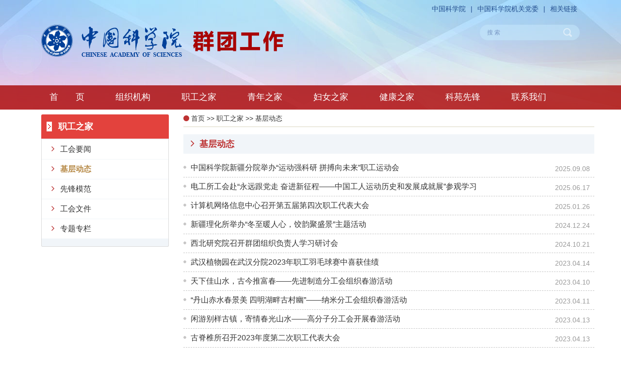

--- FILE ---
content_type: text/html
request_url: http://qtgz.cas.cn/zgzj/jcdt/
body_size: 5607
content:
<!doctype html>
<html>
<head>
<meta charset="utf-8">
<meta http-equiv="X-UA-Compatible" content="IE=edge,Chrome=1" />
<meta name="renderer" content="webkit" />
<meta name="viewport" content="width=device-width,initial-scale=1.0,minimum-scale=1.0,maximum-scale=1.0,user-scalable=no">
<title>基层动态----中国科学院群团工作</title>
<meta name="keywords" content="基层动态,中国科学院群团工作,中国科学院">
<meta name="description" content="基层动态,中国科学院群团工作,中国科学院">
<meta name="author" content="ChenX,中国科学院计算机网络信息中心">
<meta name="robots" content="index,follow">
<!-- css -->
<link href="//api.cas.cn/favicon/cas.ico" rel="shortcut icon" type="image/x-icon">

<!-- css -->
<link href="//qtgz.cas.cn/images/bootstrap.min.css" rel="stylesheet">
<link href="//api.cas.cn/lib/font-awesome/4.7.0/css/font-awesome.min.css" rel="stylesheet">
<link href="//qtgz.cas.cn/images/common_qtgz.css" rel="stylesheet">

<!--[if (gte IE 6)&(lte IE 8)]>
  <script src="//api.cas.cn/lib/selectivizr/1.0.2/js/selectivizr.js"></script>
  <noscript><link rel="stylesheet" href="[fallback css]" /></noscript>
<![endif]-->
<!--[if lt IE 9]>
 	<script src="//api.cas.cn/lib/html5shiv/3.7.3/html5shiv.min.js"></script>
 	<script src="//api.cas.cn/lib/respond.js/1.4.2/respond.min.js"></script>
<![endif]-->
<link href="//api.cas.cn/template/css/com_outline.css" rel="stylesheet">
<link href="//qtgz.cas.cn/images/style.css" rel="stylesheet" type="text/css" />
</head>

<body>
<!-- header start -->
<header>

    <form name="searchform" action="http://qtgz.cas.cn/search/index.html" method="get" target="_top">
      <input type="hidden" name="keyword" value="" />
    </form>

	<div class="container hidden-sm hidden-xs">
		<div class="col-md-12 topnav fr">
			<ul class="fr">
				<li><a href="http://www.cas.cn/" target="_blank">中国科学院</a></li>
				<li>|</li>
				<li><a href="http://www.jgdw.cas.cn/" target="_blank">中国科学院机关党委</a></li>
				<li>|</li>
				<li><a href="http://qtgz.cas.cn/xglj/">相关链接</a></li>
			</ul>
		</div>
		<div class="logo col-md-8">
			<img src="http://qtgz.cas.cn//images/logo_qtgz.png" alt="中国科学院群团工作" />
		</div>
		<div class="col-md-4 mt10">
			<form class="search fr mt5">			
				<input type="text" value="搜 索" id="searchword" onClick="javascript:if(this.value=='搜 索') this.value=''" />
				<input class="btn-search" id="sub-pc" type="button" value="" />
			</form>
		</div>
	</div>
	<div class="container header-top hidden-lg hidden-md clearfix">
		<div class="col-sm-10 col-xs-10">
			<div>
				<form class="search">				
					<input type="text" value="搜 索" id="iptSword" onClick="javascript:if(this.value=='搜 索') this.value=''" />
					<input class="btn-search" value="" id="sub-mobile" type="button" />
				</form>
			</div>
		</div>
		<div class="col-sm-2 col-xs-2">
			<div class="social-links fr">
				<div class="btn-group dropdown">
               		<button type="button" class="btn dropdown-toggle" data-toggle="dropdown"><i class="fa fa-share-alt"></i></button>
               		<ul class="dropdown-menu dropdown-animation">
						<li><a href="http://www.cas.cn/" target="_blank">中国科学院</a></li>
               			<li><a href="http://www.jgdw.cas.cn/" target="_blank">中国科学院机关党委</a></li>
						<li><a href="http://qtgz.cas.cn/xglj/">友情链接</a></li>
					</ul>
				</div>
			</div>
		</div>
	</div>
	<div class="clearfix"></div>
	
	<nav class="navbar navbar-inverse">
		<div class="container">
			<div class="row main-navigation">
				<!-- Start Header Navigation -->
				<div class="navbar-header">    
					<button type="button" class="navbar-toggle" data-toggle="collapse" data-target="#navbar-collapse-1">
						<span class="sr-only">Toggle navigation</span>
						<span class="icon-bar"></span>
						<span class="icon-bar"></span>
						<span class="icon-bar"></span>
					</button>
					<a class="navbar-brand hidden-lg hidden-md" href="http://qtgz.cas.cn/"><img src="http://qtgz.cas.cn//images/logo_mobile_qtgz.png" class="logo" alt="中国科学院群团工作" /></a>
				</div>
				
				<!-- Collect the nav links, forms, and other content for toggling -->
				<div class="collapse navbar-collapse" id="navbar-collapse-1">
					<ul class="nav navbar-nav">
						<li><a href="http://qtgz.cas.cn/"><p>首　　页</p></a></li>
						<li><a href="http://qtgz.cas.cn/zzjg/"><p>组织机构</p></a></li>
						<li class="dropdown">
                    		<a href="http://qtgz.cas.cn/zgzj/" class="dropdown-toggle" data-toggle="dropdown" target="_top"><p>职工之家</p></a>
                    		<ul class="dropdown-menu">
								
								<li><a href="http://qtgz.cas.cn/zgzj/ghyw/">工会要闻</a></li>
								
								<li><a href="http://qtgz.cas.cn/zgzj/jcdt/">基层动态</a></li>
								
								<li><a href="http://qtgz.cas.cn/zgzj/xfmf/">先锋模范</a></li>
								
								<li><a href="http://qtgz.cas.cn/zgzj/ghwj/">工会文件</a></li>
								
								<li><a href="http://qtgz.cas.cn/zgzj/ztzl/">专题专栏</a></li>
									
                    			<span id="arrow-top"></span>
                    		</ul>
                    	</li>
						<li class="dropdown">
							<a href="http://qtgz.cas.cn/qnzj/" class="dropdown-toggle" data-toggle="dropdown" target="_top"><p>青年之家</p></a>
                    		<ul class="dropdown-menu">
								
								<li><a href="http://qtgz.cas.cn/qnzj/tzgg/">通知公告</a></li>
								
								<li><a href="http://qtgz.cas.cn/qnzj/twyw/">团委要闻</a></li>
								
								<li><a href="http://qtgz.cas.cn/qnzj/jcdt/">基层动态</a></li>
								
								<li><a href="http://qtgz.cas.cn/qnzj/wshq/">五四红旗</a></li>
								
								<li><a href="http://qtgz.cas.cn/qnzj/twwj/">团委文件</a></li>
								
								<li><a href="http://qtgz.cas.cn/qnzj/zthd/">专题专栏</a></li>
									
                    			<span id="arrow-top"></span>
                    		</ul>
                    	</li>
						<li class="dropdown">
							<a href="http://qtgz.cas.cn/fnzj/" class="dropdown-toggle" data-toggle="dropdown" target="_top"><p>妇女之家</p></a>
                    		<ul class="dropdown-menu">
								
								<li><a href="http://qtgz.cas.cn/fnzj/fgwyw/">妇工委要闻</a></li>
								
								<li><a href="http://qtgz.cas.cn/fnzj/jcdt/">基层动态</a></li>
								
								<li><a href="http://qtgz.cas.cn/fnzj/jgfc/">巾帼风采</a></li>
								
								<li><a href="http://qtgz.cas.cn/fnzj/fgwwj/">妇工委文件</a></li>
								
								<li><a href="http://qtgz.cas.cn/fnzj/ztzl/">专题专栏</a></li>
									
                    			<span id="arrow-top"></span>
                    		</ul>
                    	</li>
						<li class="dropdown">
							<a href="http://qtgz.cas.cn/jkzj/" class="dropdown-toggle" data-toggle="dropdown" target="_top"><p>健康之家</p></a>
                    		<ul class="dropdown-menu">
								
								<li><a href="http://qtgz.cas.cn/jkzj/txyw/">体协要闻</a></li>
								
								<li><a href="http://qtgz.cas.cn/jkzj/txwj/">体协文件</a></li>
									
                    			<span id="arrow-top"></span>
                    		</ul>
                    	</li>
						<li class="dropdown">
							<a href="http://qtgz.cas.cn/kyxf/" class="dropdown-toggle" data-toggle="dropdown" target="_top"><p>科苑先锋</p></a>
                    		<ul class="dropdown-menu">
								
								<li><a href="http://qtgz.cas.cn/kyxf/xfmf/">先锋模范</a></li>
								
								<li><a href="http://qtgz.cas.cn/kyxf/wshq/">五四红旗</a></li>
								
								<li><a href="http://qtgz.cas.cn/kyxf/jgfc/">巾帼风采</a></li>
									
                    			<span id="arrow-top"></span>
                    		</ul>
                    	</li>
						<li><a href="http://qtgz.cas.cn/lxwm/"><p>联系我们</p></a></li>
					</ul>
				</div>
			</div>
		</div>
	</nav>
</header>
<!-- header end -->

<!-- main -->
<div class="container mt10">
	<div class="container">
		<div class="row">
			<!-- Left -->
             <div class="col-md-3 col-sm-4 temp03-wrap-Lmenu hidden-xs" id="biu1">
    <h3 class="title"><span>职工之家</span></h3>
	<ul class="temp03-wrap-LmenuList">
	   
<li><a href="../ghyw/"><i class="fa fa-angle-right leftNavIcon" aria-hidden="true"></i>工会要闻</a></li>
	   
<li><a href="./"><i class="fa fa-angle-right leftNavIcon" aria-hidden="true"></i>基层动态</a></li>
	   
<li><a href="../xfmf/"><i class="fa fa-angle-right leftNavIcon" aria-hidden="true"></i>先锋模范</a></li>
	   
<li><a href="../ghwj/"><i class="fa fa-angle-right leftNavIcon" aria-hidden="true"></i>工会文件</a></li>
	   
<li><a href="../ztzl/"><i class="fa fa-angle-right leftNavIcon" aria-hidden="true"></i>专题专栏</a></li>
	   
	</ul>
</div>

<div class="col-md-3 col-sm-4 temp03-wrap-Lmenu hidden-xs" id="biu2">
    <h3 class="title"><span>基层动态</span></h3>
	<ul class="temp03-wrap-LmenuList">
	   
	</ul>
</div>
			
			<!-- Right -->
			<div class="col-md-9 col-sm-8 col-xs-12 temp03-wrap-R">
				<ol class="col-sm-12 mb15"><i class="fa fa-home" aria-hidden="true"></i></ol>
				<div class="clearfix"></div>
				<h3><i class="fa fa-angle-right" aria-hidden="true"></i>基层动态</h3>
				
				<div id="content">
					<ul class="temp03-wrap-list-font pb10 mt10 clearfix">
						
						<li><a href="./202509/t20250912_5082103.html" target="_blank" title="中国科学院新疆分院举办“运动强科研 拼搏向未来”职工运动会">中国科学院新疆分院举办“运动强科研 拼搏向未来”职工运动会</a><span class="time">2025.09.08</span></li>
						
						<li><a href="./202506/t20250617_5073506.html" target="_blank" title="电工所工会赴“永远跟党走 奋进新征程——中国工人运动历史和发展成就展”参观学习">电工所工会赴“永远跟党走 奋进新征程——中国工人运动历史和发展成就展”参观学习</a><span class="time">2025.06.17</span></li>
						
						<li><a href="./202501/t20250126_5046200.html" target="_blank" title="计算机网络信息中心召开第五届第四次职工代表大会">计算机网络信息中心召开第五届第四次职工代表大会</a><span class="time">2025.01.26</span></li>
						
						<li><a href="./202412/t20241226_5043544.html" target="_blank" title="新疆理化所举办“冬至暖人心，饺韵聚盛景”主题活动">新疆理化所举办“冬至暖人心，饺韵聚盛景”主题活动</a><span class="time">2024.12.24</span></li>
						
						<li><a href="./202410/t20241021_5036763.html" target="_blank" title="西北研究院召开群团组织负责人学习研讨会">西北研究院召开群团组织负责人学习研讨会</a><span class="time">2024.10.21</span></li>
						
						<li><a href="./202304/t20230417_4884151.html" target="_blank" title="武汉植物园在武汉分院2023年职工羽毛球赛中喜获佳绩">武汉植物园在武汉分院2023年职工羽毛球赛中喜获佳绩</a><span class="time">2023.04.14</span></li>
						
						<li><a href="./202304/t20230413_4883901.html" target="_blank" title="天下佳山水，古今推富春——先进制造分工会组织春游活动">天下佳山水，古今推富春——先进制造分工会组织春游活动</a><span class="time">2023.04.10</span></li>
						
						<li><a href="./202304/t20230413_4883900.html" target="_blank" title="“丹山赤水春景美 四明湖畔古村幽”——纳米分工会组织春游活动">“丹山赤水春景美 四明湖畔古村幽”——纳米分工会组织春游活动</a><span class="time">2023.04.11</span></li>
						
						<li><a href="./202304/t20230413_4883899.html" target="_blank" title="闲游别样古镇，寄情春光山水——高分子分工会开展春游活动">闲游别样古镇，寄情春光山水——高分子分工会开展春游活动</a><span class="time">2023.04.13</span></li>
						
						<li><a href="./202304/t20230413_4883884.html" target="_blank" title="古脊椎所召开2023年度第二次职工代表大会">古脊椎所召开2023年度第二次职工代表大会</a><span class="time">2023.04.13</span></li>
						
						<li><a href="./202304/t20230411_4883708.html" target="_blank" title="山西煤化所工会召开2023年会员代表大会年度例会">山西煤化所工会召开2023年会员代表大会年度例会</a><span class="time">2023.04.11</span></li>
						
						<li><a href="./202304/t20230410_4883544.html" target="_blank" title="中科院脑智卓越中心召开工会骨干培训会暨群众文化社团评优会">中科院脑智卓越中心召开工会骨干培训会暨群众文化社团评优会</a><span class="time">2023.04.01</span></li>
						
						<li><a href="./202304/t20230407_4883277.html" target="_blank" title="宁波材料所祝颖丹研究员荣获2023年浙江省五一劳动奖章">宁波材料所祝颖丹研究员荣获2023年浙江省五一劳动奖章</a><span class="time">2023.04.07</span></li>
						
						<li><a href="./202304/t20230403_4882724.html" target="_blank" title="学习贯彻党的二十大开创工会工作新局面——长春分院2023年度工会工作部署推进会顺利召开">学习贯彻党的二十大开创工会工作新局面——长春分院2023年度工会工作部署推进会顺利召开</a><span class="time">2023.04.03</span></li>
						
						<li><a href="./202304/t20230403_4882723.html" target="_blank" title="学习贯彻党的二十大开创工会工作新局面——长春分院2023年度工会工作部署推进会顺利召开">学习贯彻党的二十大开创工会工作新局面——长春分院2023年度工会工作部署推进会顺利召开</a><span class="time">2023.04.03</span></li>
						
					</ul>
				</div>
				<div class="clearfix"></div>
				
				<!-- page -->
				<nav class="hidden-xs">
					<ul class="pagination fr">
						<div id="pager">
							<span class="temp03-page temp03-page-inactive">共34页</span>&nbsp;&nbsp;<span id='pagenav_0' class="temp03-page temp03-page-active">1</span><a id='pagenav_1' class="temp03-page temp03-page-inactive"target='_self' href='index_1.html'>2</a><a id='pagenav_2' class="temp03-page temp03-page-inactive"target='_self' href='index_2.html'>3</a><a id='pagenav_3' class="temp03-page temp03-page-inactive"target='_self' href='index_3.html'>4</a><a id='pagenav_4' class="temp03-page temp03-page-inactive"target='_self' href='index_4.html'>5</a><a id='pagenav_1' class="temp03-page temp03-page-inactive"target='_self' href='index_1.html'>下一页</a><a id='pagenav_nextgroup' class="temp03-page temp03-page-inactive"target='_self' href='index_9.html'>下5页</a><a id='pagenav_tail' class="temp03-page temp03-page-inactive"target='_self' href='index_33.html'>尾页</a>
						</div>
					</ul>
				</nav>
				<ul class="hidden-lg hidden-md hidden-sm" style="margin-top:15px;"><li style="text-align: center;"><button type="button" id="more" style="width:100%;" data-page="0" data-pagecount="34" class="btn btn-default">加载更多</button></li></ul>
			</div>
		</div>
	</div>
</div>
<div class="clearfix"></div>

<!-- footer start -->
<footer class="mt20">
	<div class="pb15">
		<div class="container">
			<div class="row hidden-sm hidden-xs">
				<li class="col-md-3 pt20"><img src="http://qtgz.cas.cn//images/logo_cas.png" /></li>
				<li class="col-md-7 pt20">中共中国科学院机关委员会主办 群众工作部 承办<br />中国科学院 版权所有 <a href="//beian.miit.gov.cn" target="_blank" class="hui12_24">京ICP备05002857号-1</a>  京公网安备110402500047号<br />Copyright &copy; <script>document.write((new Date()).getFullYear());</script> all rights reserved</li>
				<li class="col-md-2 pt5"><script type="text/javascript">document.write(unescape("%3Cspan id='_ideConac' %3E%3C/span%3E%3Cscript src='http://dcs.conac.cn/js/33/000/0000/40672376/CA330000000406723760002.js' type='text/javascript'%3E%3C/script%3E"));</script></li>
			</div>
			<div class="row hidden-lg hidden-md">
				<li class="col-sm-7 col-xs-8 pt10"><img src="http://qtgz.cas.cn//images/logo_cas.png" /></li>
				<li class="col-sm-5 col-xs-4"><script type="text/javascript">document.write(unescape("%3Cspan id='_ideConac' %3E%3C/span%3E%3Cscript src='http://dcs.conac.cn/js/33/000/0000/40672376/CA330000000406723760002.js' type='text/javascript'%3E%3C/script%3E"));</script></li>
				<li class="col-sm-12 col-xs-12 pt10">中共中国科学院机关委员会主办 群众工作部 承办<br />&copy;2018 - 2022 中国科学院 版权所有 <a href="//beian.miit.gov.cn" target="_blank" class="hui12_24">京ICP备05002857号-1</a>  京公网安备110402500047号</li>
			</div>
		</div>
	</div>
</footer>

<!--<div id="code"></div>
<div id="code_img"></div>-->
<a id="gotop" href="javascript:void(0)"></a>
<!-- footer end -->

<script src="//api.cas.cn/lib/jquery/1.12.4/jquery.min.js"></script>
<script src="//api.cas.cn/lib/bootstrap/3.3.6/js/bootstrap.min.js"></script>
<script type="text/javascript" src="../../images/modernizr.js"></script>
<script src="../../images/common.js"></script>
<script type="text/javascript">
function isValid(str){
  if(str.indexOf('&') != -1 || str.indexOf('<') != -1 || str.indexOf('>') != -1 || str.indexOf('\'') != -1
    || str.indexOf('\\') != -1 || str.indexOf('/') != -1 || str.indexOf('"') != -1 
    || str.indexOf('%') != -1 || str.indexOf('#') != -1){
    return false;
  }
  return true;
}
$(function(){
  $('#sub-pc').click(function(){
    var searchword = $.trim($('#searchword').val());
	if(searchword == "" || searchword == "请输入关键字" || !isValid(searchword)){
	  alert("请输入关键词后再进行提交。");
      return false;
	}
	$('input[name="keyword"]').val(encodeURI(searchword));
	$('form[name="searchform"]').submit();
  });
  
  $('#sub-mobile').click(function(){
    var iptSword = $.trim($('#iptSword').val());
	if(iptSword == "" || iptSword == "请输入关键字" || !isValid(iptSword)){
	  alert("请输入关键词后再进行提交。");
      return false;
	}
	$('input[name="keyword"]').val(encodeURI(iptSword));
	$('form[name="searchform"]').submit();
  });





});

</script>
<script type="text/javascript">
var index="职工之家";
if(index==""){
$("#biu1").hide();
}else{
$("#biu2").hide();
}
</script>
<script src="../../images/jquery.casasypage.min.js"></script>
<script>
$(function(){
	$("#more").casasypage({
		type: "html",
		start_html: '<div id="content">',
		end_html:'</div>',
		chnl_url: "./",
		$con_obj: $("#content")
	});
});
</script>

<script type="text/javascript">
  var locationStr = '首页|职工之家|基层动态';
  var curArray = locationStr.split('|');
  var curHtml = '';
  if(curArray.length == 2){
    curHtml = '<i class=\"fa fa-circle\" aria-hidden=\"true\"></i>&nbsp;<a href=\"http://qtgz.cas.cn/\">首页</a>&nbsp;&gt;&gt;&nbsp;<a href="./">基层动态</a>';
  }
  if(curArray.length == 3){
    curHtml = '<i class=\"fa fa-circle\" aria-hidden=\"true\"></i>&nbsp;<a href=\"http://qtgz.cas.cn/\">首页</a>&nbsp;&gt;&gt;&nbsp;<a href="../">职工之家</a>&nbsp;&gt;&gt;&nbsp;<a href="./">基层动态</a>';
  }
  if(curArray.length == 4){
    curHtml = '<i class=\"fa fa-circle\" aria-hidden=\"true\"></i>&nbsp;<a href=\"http://qtgz.cas.cn/\">首页</a>&nbsp;&gt;&gt;&nbsp;&nbsp;&gt;&gt;&nbsp;<a href="../">职工之家</a>&nbsp;&gt;&gt;&nbsp;<a href="./">基层动态</a>';
  }
  if($("ol.col-sm-12").length == 1){
    $("ol.col-sm-12").html(curHtml); 
  }

  var curLocation = '首页|职工之家|基层动态';
  if($('.temp03-wrap-LmenuList li').length > 0){
    $('.temp03-wrap-LmenuList li').each(function(){
	  var index = -1;
	  var thisChn = $.trim($(this).text());
	  if((index = curLocation.indexOf(thisChn)) != -1){
	    $(this).addClass('active');
		$(this).siblings().removeClass('active');
	  }
	}); 
  }
</script>	


</body>
</html>

--- FILE ---
content_type: text/css
request_url: http://qtgz.cas.cn/images/bootstrap.min.css
body_size: 145506
content:
/*!
 * Bootstrap v3.3.7 (http://getbootstrap.com)
 * Copyright 2011-2016 Twitter, Inc.
 * Licensed under MIT (https://github.com/twbs/bootstrap/blob/master/LICENSE)
 *//*! normalize.css v3.0.3 | MIT License | github.com/necolas/normalize.css */html
{
	font-family: sans-serif;
	-webkit-text-size-adjust: 100%;
	-ms-text-size-adjust: 100%
}

body
{
	margin: 0
}

article,aside,details,figcaption,figure,footer,header,hgroup,main,menu,nav,section,summary
{
	display: block
}

audio,canvas,progress,video
{
	display: inline-block;
	vertical-align: baseline
}

audio:not([controls])
{
	display: none;
	height: 0
}[hidden],template
{
	display: none
}

a
{
	background-color: transparent
}

a:active,a:hover
{
	outline: 0
}

abbr[title]
{
	border-bottom: 1px dotted
}

b,strong
{
	font-weight: 700
}

dfn
{
	font-style: italic
}

h1
{
	margin: .67em 0;
	font-size: 2em
}

mark
{
	color: #000;
	background: #ff0
}

small
{
	font-size: 80%
}

sub,sup
{
	position: relative;
	font-size: 75%;
	line-height: 0;
	vertical-align: baseline
}

sup
{
	top: -.5em
}

sub
{
	bottom: -.25em
}

img
{
	border: 0
}

svg:not(:root)
{
	overflow: hidden
}

figure
{
	margin: 1em 40px
}

hr
{
	height: 0;
	-webkit-box-sizing: content-box;
	-moz-box-sizing: content-box;
	box-sizing: content-box
}

pre
{
	overflow: auto
}

code,kbd,pre,samp
{
	font-family: monospace,monospace;
	font-size: 1em
}

button,input,optgroup,select,textarea
{
	margin: 0;
	font: inherit;
	color: inherit
}

button
{
	overflow: visible
}

button,select
{
	text-transform: none
}

button,html input[type=button],input[type=reset],input[type=submit]
{
	-webkit-appearance: button;
	cursor: pointer
}

button[disabled],html input[disabled]
{
	cursor: default
}

button::-moz-focus-inner,input::-moz-focus-inner
{
	padding: 0;
	border: 0
}

input
{
	line-height: normal
}

input[type=checkbox],input[type=radio]
{
	-webkit-box-sizing: border-box;
	-moz-box-sizing: border-box;
	box-sizing: border-box;
	padding: 0
}

input[type=number]::-webkit-inner-spin-button,input[type=number]::-webkit-outer-spin-button
{
	height: auto
}

input[type=search]
{
	-webkit-box-sizing: content-box;
	-moz-box-sizing: content-box;
	box-sizing: content-box;
	-webkit-appearance: textfield
}

input[type=search]::-webkit-search-cancel-button,input[type=search]::-webkit-search-decoration
{
	-webkit-appearance: none
}

fieldset
{
	padding: .35em .625em .75em;
	margin: 0 2px;
	border: 1px solid silver
}

legend
{
	padding: 0;
	border: 0
}

textarea
{
	overflow: auto
}

optgroup
{
	font-weight: 700
}

table
{
	border-spacing: 0;
	border-collapse: collapse
}

td,th
{
	padding: 0
}/*! Source: https://github.com/h5bp/html5-boilerplate/blob/master/src/css/main.css */@media print
{
	*,:after,:before
	{
		color: #000!important;
		text-shadow: none!important;
		background: 0 0!important;
		-webkit-box-shadow: none!important;
		box-shadow: none!important
	}

	a,a:visited
	{
		text-decoration: underline
	}

	a[href]:after
	{
		content: " (" attr(href) ")"
	}

	abbr[title]:after
	{
		content: " (" attr(title) ")"
	}

	a[href^="javascript:"]:after,a[href^="#"]:after
	{
		content: ""
	}

	blockquote,pre
	{
		border: 1px solid #999;
		page-break-inside: avoid
	}

	thead
	{
		display: table-header-group
	}

	img,tr
	{
		page-break-inside: avoid
	}

	img
	{
		max-width: 100%!important
	}

	h2,h3,p
	{
		orphans: 3;
		widows: 3
	}

	h2,h3
	{
		page-break-after: avoid
	}

	.navbar
	{
		display: none
	}

	.btn>.caret,.dropup>.btn>.caret
	{
		border-top-color: #000!important
	}

	.label
	{
		border: 1px solid #000
	}

	.table
	{
		border-collapse: collapse!important
	}

	.table td,.table th
	{
		background-color: #fff!important
	}

	.table-bordered td,.table-bordered th
	{
		border: 1px solid #ddd!important
	}
}

@font-face
{
	font-family:'Glyphicons Halflings';src:url(../fonts/glyphicons-halflings-regular.eot);src:url(../fonts/glyphicons-halflings-regular.eot?#iefix) format('embedded-opentype'),url(../fonts/glyphicons-halflings-regular.woff2) format('woff2'),url(../fonts/glyphicons-halflings-regular.woff) format('woff'),url(../fonts/glyphicons-halflings-regular.ttf) format('truetype'),url(../fonts/glyphicons-halflings-regular.svg#glyphicons_halflingsregular) format('svg')
}

.glyphicon
{
	position: relative;
	top: 1px;
	display: inline-block;
	font-family: 'Glyphicons Halflings';
	font-style: normal;
	font-weight: 400;
	line-height: 1;
	-webkit-font-smoothing: antialiased;
	-moz-osx-font-smoothing: grayscale
}

.glyphicon-asterisk:before
{
	content: "\002a"
}

.glyphicon-plus:before
{
	content: "\002b"
}

.glyphicon-eur:before,.glyphicon-euro:before
{
	content: "\20ac"
}

.glyphicon-minus:before
{
	content: "\2212"
}

.glyphicon-cloud:before
{
	content: "\2601"
}

.glyphicon-envelope:before
{
	content: "\2709"
}

.glyphicon-pencil:before
{
	content: "\270f"
}

.glyphicon-glass:before
{
	content: "\e001"
}

.glyphicon-music:before
{
	content: "\e002"
}

.glyphicon-search:before
{
	content: "\e003"
}

.glyphicon-heart:before
{
	content: "\e005"
}

.glyphicon-star:before
{
	content: "\e006"
}

.glyphicon-star-empty:before
{
	content: "\e007"
}

.glyphicon-user:before
{
	content: "\e008"
}

.glyphicon-film:before
{
	content: "\e009"
}

.glyphicon-th-large:before
{
	content: "\e010"
}

.glyphicon-th:before
{
	content: "\e011"
}

.glyphicon-th-list:before
{
	content: "\e012"
}

.glyphicon-ok:before
{
	content: "\e013"
}

.glyphicon-remove:before
{
	content: "\e014"
}

.glyphicon-zoom-in:before
{
	content: "\e015"
}

.glyphicon-zoom-out:before
{
	content: "\e016"
}

.glyphicon-off:before
{
	content: "\e017"
}

.glyphicon-signal:before
{
	content: "\e018"
}

.glyphicon-cog:before
{
	content: "\e019"
}

.glyphicon-trash:before
{
	content: "\e020"
}

.glyphicon-home:before
{
	content: "\e021"
}

.glyphicon-file:before
{
	content: "\e022"
}

.glyphicon-time:before
{
	content: "\e023"
}

.glyphicon-road:before
{
	content: "\e024"
}

.glyphicon-download-alt:before
{
	content: "\e025"
}

.glyphicon-download:before
{
	content: "\e026"
}

.glyphicon-upload:before
{
	content: "\e027"
}

.glyphicon-inbox:before
{
	content: "\e028"
}

.glyphicon-play-circle:before
{
	content: "\e029"
}

.glyphicon-repeat:before
{
	content: "\e030"
}

.glyphicon-refresh:before
{
	content: "\e031"
}

.glyphicon-list-alt:before
{
	content: "\e032"
}

.glyphicon-lock:before
{
	content: "\e033"
}

.glyphicon-flag:before
{
	content: "\e034"
}

.glyphicon-headphones:before
{
	content: "\e035"
}

.glyphicon-volume-off:before
{
	content: "\e036"
}

.glyphicon-volume-down:before
{
	content: "\e037"
}

.glyphicon-volume-up:before
{
	content: "\e038"
}

.glyphicon-qrcode:before
{
	content: "\e039"
}

.glyphicon-barcode:before
{
	content: "\e040"
}

.glyphicon-tag:before
{
	content: "\e041"
}

.glyphicon-tags:before
{
	content: "\e042"
}

.glyphicon-book:before
{
	content: "\e043"
}

.glyphicon-bookmark:before
{
	content: "\e044"
}

.glyphicon-print:before
{
	content: "\e045"
}

.glyphicon-camera:before
{
	content: "\e046"
}

.glyphicon-font:before
{
	content: "\e047"
}

.glyphicon-bold:before
{
	content: "\e048"
}

.glyphicon-italic:before
{
	content: "\e049"
}

.glyphicon-text-height:before
{
	content: "\e050"
}

.glyphicon-text-width:before
{
	content: "\e051"
}

.glyphicon-align-left:before
{
	content: "\e052"
}

.glyphicon-align-center:before
{
	content: "\e053"
}

.glyphicon-align-right:before
{
	content: "\e054"
}

.glyphicon-align-justify:before
{
	content: "\e055"
}

.glyphicon-list:before
{
	content: "\e056"
}

.glyphicon-indent-left:before
{
	content: "\e057"
}

.glyphicon-indent-right:before
{
	content: "\e058"
}

.glyphicon-facetime-video:before
{
	content: "\e059"
}

.glyphicon-picture:before
{
	content: "\e060"
}

.glyphicon-map-marker:before
{
	content: "\e062"
}

.glyphicon-adjust:before
{
	content: "\e063"
}

.glyphicon-tint:before
{
	content: "\e064"
}

.glyphicon-edit:before
{
	content: "\e065"
}

.glyphicon-share:before
{
	content: "\e066"
}

.glyphicon-check:before
{
	content: "\e067"
}

.glyphicon-move:before
{
	content: "\e068"
}

.glyphicon-step-backward:before
{
	content: "\e069"
}

.glyphicon-fast-backward:before
{
	content: "\e070"
}

.glyphicon-backward:before
{
	content: "\e071"
}

.glyphicon-play:before
{
	content: "\e072"
}

.glyphicon-pause:before
{
	content: "\e073"
}

.glyphicon-stop:before
{
	content: "\e074"
}

.glyphicon-forward:before
{
	content: "\e075"
}

.glyphicon-fast-forward:before
{
	content: "\e076"
}

.glyphicon-step-forward:before
{
	content: "\e077"
}

.glyphicon-eject:before
{
	content: "\e078"
}

.glyphicon-chevron-left:before
{
	content: "\e079"
}

.glyphicon-chevron-right:before
{
	content: "\e080"
}

.glyphicon-plus-sign:before
{
	content: "\e081"
}

.glyphicon-minus-sign:before
{
	content: "\e082"
}

.glyphicon-remove-sign:before
{
	content: "\e083"
}

.glyphicon-ok-sign:before
{
	content: "\e084"
}

.glyphicon-question-sign:before
{
	content: "\e085"
}

.glyphicon-info-sign:before
{
	content: "\e086"
}

.glyphicon-screenshot:before
{
	content: "\e087"
}

.glyphicon-remove-circle:before
{
	content: "\e088"
}

.glyphicon-ok-circle:before
{
	content: "\e089"
}

.glyphicon-ban-circle:before
{
	content: "\e090"
}

.glyphicon-arrow-left:before
{
	content: "\e091"
}

.glyphicon-arrow-right:before
{
	content: "\e092"
}

.glyphicon-arrow-up:before
{
	content: "\e093"
}

.glyphicon-arrow-down:before
{
	content: "\e094"
}

.glyphicon-share-alt:before
{
	content: "\e095"
}

.glyphicon-resize-full:before
{
	content: "\e096"
}

.glyphicon-resize-small:before
{
	content: "\e097"
}

.glyphicon-exclamation-sign:before
{
	content: "\e101"
}

.glyphicon-gift:before
{
	content: "\e102"
}

.glyphicon-leaf:before
{
	content: "\e103"
}

.glyphicon-fire:before
{
	content: "\e104"
}

.glyphicon-eye-open:before
{
	content: "\e105"
}

.glyphicon-eye-close:before
{
	content: "\e106"
}

.glyphicon-warning-sign:before
{
	content: "\e107"
}

.glyphicon-plane:before
{
	content: "\e108"
}

.glyphicon-calendar:before
{
	content: "\e109"
}

.glyphicon-random:before
{
	content: "\e110"
}

.glyphicon-comment:before
{
	content: "\e111"
}

.glyphicon-magnet:before
{
	content: "\e112"
}

.glyphicon-chevron-up:before
{
	content: "\e113"
}

.glyphicon-chevron-down:before
{
	content: "\e114"
}

.glyphicon-retweet:before
{
	content: "\e115"
}

.glyphicon-shopping-cart:before
{
	content: "\e116"
}

.glyphicon-folder-close:before
{
	content: "\e117"
}

.glyphicon-folder-open:before
{
	content: "\e118"
}

.glyphicon-resize-vertical:before
{
	content: "\e119"
}

.glyphicon-resize-horizontal:before
{
	content: "\e120"
}

.glyphicon-hdd:before
{
	content: "\e121"
}

.glyphicon-bullhorn:before
{
	content: "\e122"
}

.glyphicon-bell:before
{
	content: "\e123"
}

.glyphicon-certificate:before
{
	content: "\e124"
}

.glyphicon-thumbs-up:before
{
	content: "\e125"
}

.glyphicon-thumbs-down:before
{
	content: "\e126"
}

.glyphicon-hand-right:before
{
	content: "\e127"
}

.glyphicon-hand-left:before
{
	content: "\e128"
}

.glyphicon-hand-up:before
{
	content: "\e129"
}

.glyphicon-hand-down:before
{
	content: "\e130"
}

.glyphicon-circle-arrow-right:before
{
	content: "\e131"
}

.glyphicon-circle-arrow-left:before
{
	content: "\e132"
}

.glyphicon-circle-arrow-up:before
{
	content: "\e133"
}

.glyphicon-circle-arrow-down:before
{
	content: "\e134"
}

.glyphicon-globe:before
{
	content: "\e135"
}

.glyphicon-wrench:before
{
	content: "\e136"
}

.glyphicon-tasks:before
{
	content: "\e137"
}

.glyphicon-filter:before
{
	content: "\e138"
}

.glyphicon-briefcase:before
{
	content: "\e139"
}

.glyphicon-fullscreen:before
{
	content: "\e140"
}

.glyphicon-dashboard:before
{
	content: "\e141"
}

.glyphicon-paperclip:before
{
	content: "\e142"
}

.glyphicon-heart-empty:before
{
	content: "\e143"
}

.glyphicon-link:before
{
	content: "\e144"
}

.glyphicon-phone:before
{
	content: "\e145"
}

.glyphicon-pushpin:before
{
	content: "\e146"
}

.glyphicon-usd:before
{
	content: "\e148"
}

.glyphicon-gbp:before
{
	content: "\e149"
}

.glyphicon-sort:before
{
	content: "\e150"
}

.glyphicon-sort-by-alphabet:before
{
	content: "\e151"
}

.glyphicon-sort-by-alphabet-alt:before
{
	content: "\e152"
}

.glyphicon-sort-by-order:before
{
	content: "\e153"
}

.glyphicon-sort-by-order-alt:before
{
	content: "\e154"
}

.glyphicon-sort-by-attributes:before
{
	content: "\e155"
}

.glyphicon-sort-by-attributes-alt:before
{
	content: "\e156"
}

.glyphicon-unchecked:before
{
	content: "\e157"
}

.glyphicon-expand:before
{
	content: "\e158"
}

.glyphicon-collapse-down:before
{
	content: "\e159"
}

.glyphicon-collapse-up:before
{
	content: "\e160"
}

.glyphicon-log-in:before
{
	content: "\e161"
}

.glyphicon-flash:before
{
	content: "\e162"
}

.glyphicon-log-out:before
{
	content: "\e163"
}

.glyphicon-new-window:before
{
	content: "\e164"
}

.glyphicon-record:before
{
	content: "\e165"
}

.glyphicon-save:before
{
	content: "\e166"
}

.glyphicon-open:before
{
	content: "\e167"
}

.glyphicon-saved:before
{
	content: "\e168"
}

.glyphicon-import:before
{
	content: "\e169"
}

.glyphicon-export:before
{
	content: "\e170"
}

.glyphicon-send:before
{
	content: "\e171"
}

.glyphicon-floppy-disk:before
{
	content: "\e172"
}

.glyphicon-floppy-saved:before
{
	content: "\e173"
}

.glyphicon-floppy-remove:before
{
	content: "\e174"
}

.glyphicon-floppy-save:before
{
	content: "\e175"
}

.glyphicon-floppy-open:before
{
	content: "\e176"
}

.glyphicon-credit-card:before
{
	content: "\e177"
}

.glyphicon-transfer:before
{
	content: "\e178"
}

.glyphicon-cutlery:before
{
	content: "\e179"
}

.glyphicon-header:before
{
	content: "\e180"
}

.glyphicon-compressed:before
{
	content: "\e181"
}

.glyphicon-earphone:before
{
	content: "\e182"
}

.glyphicon-phone-alt:before
{
	content: "\e183"
}

.glyphicon-tower:before
{
	content: "\e184"
}

.glyphicon-stats:before
{
	content: "\e185"
}

.glyphicon-sd-video:before
{
	content: "\e186"
}

.glyphicon-hd-video:before
{
	content: "\e187"
}

.glyphicon-subtitles:before
{
	content: "\e188"
}

.glyphicon-sound-stereo:before
{
	content: "\e189"
}

.glyphicon-sound-dolby:before
{
	content: "\e190"
}

.glyphicon-sound-5-1:before
{
	content: "\e191"
}

.glyphicon-sound-6-1:before
{
	content: "\e192"
}

.glyphicon-sound-7-1:before
{
	content: "\e193"
}

.glyphicon-copyright-mark:before
{
	content: "\e194"
}

.glyphicon-registration-mark:before
{
	content: "\e195"
}

.glyphicon-cloud-download:before
{
	content: "\e197"
}

.glyphicon-cloud-upload:before
{
	content: "\e198"
}

.glyphicon-tree-conifer:before
{
	content: "\e199"
}

.glyphicon-tree-deciduous:before
{
	content: "\e200"
}

.glyphicon-cd:before
{
	content: "\e201"
}

.glyphicon-save-file:before
{
	content: "\e202"
}

.glyphicon-open-file:before
{
	content: "\e203"
}

.glyphicon-level-up:before
{
	content: "\e204"
}

.glyphicon-copy:before
{
	content: "\e205"
}

.glyphicon-paste:before
{
	content: "\e206"
}

.glyphicon-alert:before
{
	content: "\e209"
}

.glyphicon-equalizer:before
{
	content: "\e210"
}

.glyphicon-king:before
{
	content: "\e211"
}

.glyphicon-queen:before
{
	content: "\e212"
}

.glyphicon-pawn:before
{
	content: "\e213"
}

.glyphicon-bishop:before
{
	content: "\e214"
}

.glyphicon-knight:before
{
	content: "\e215"
}

.glyphicon-baby-formula:before
{
	content: "\e216"
}

.glyphicon-tent:before
{
	content: "\26fa"
}

.glyphicon-blackboard:before
{
	content: "\e218"
}

.glyphicon-bed:before
{
	content: "\e219"
}

.glyphicon-apple:before
{
	content: "\f8ff"
}

.glyphicon-erase:before
{
	content: "\e221"
}

.glyphicon-hourglass:before
{
	content: "\231b"
}

.glyphicon-lamp:before
{
	content: "\e223"
}

.glyphicon-duplicate:before
{
	content: "\e224"
}

.glyphicon-piggy-bank:before
{
	content: "\e225"
}

.glyphicon-scissors:before
{
	content: "\e226"
}

.glyphicon-bitcoin:before
{
	content: "\e227"
}

.glyphicon-btc:before
{
	content: "\e227"
}

.glyphicon-xbt:before
{
	content: "\e227"
}

.glyphicon-yen:before
{
	content: "\00a5"
}

.glyphicon-jpy:before
{
	content: "\00a5"
}

.glyphicon-ruble:before
{
	content: "\20bd"
}

.glyphicon-rub:before
{
	content: "\20bd"
}

.glyphicon-scale:before
{
	content: "\e230"
}

.glyphicon-ice-lolly:before
{
	content: "\e231"
}

.glyphicon-ice-lolly-tasted:before
{
	content: "\e232"
}

.glyphicon-education:before
{
	content: "\e233"
}

.glyphicon-option-horizontal:before
{
	content: "\e234"
}

.glyphicon-option-vertical:before
{
	content: "\e235"
}

.glyphicon-menu-hamburger:before
{
	content: "\e236"
}

.glyphicon-modal-window:before
{
	content: "\e237"
}

.glyphicon-oil:before
{
	content: "\e238"
}

.glyphicon-grain:before
{
	content: "\e239"
}

.glyphicon-sunglasses:before
{
	content: "\e240"
}

.glyphicon-text-size:before
{
	content: "\e241"
}

.glyphicon-text-color:before
{
	content: "\e242"
}

.glyphicon-text-background:before
{
	content: "\e243"
}

.glyphicon-object-align-top:before
{
	content: "\e244"
}

.glyphicon-object-align-bottom:before
{
	content: "\e245"
}

.glyphicon-object-align-horizontal:before
{
	content: "\e246"
}

.glyphicon-object-align-left:before
{
	content: "\e247"
}

.glyphicon-object-align-vertical:before
{
	content: "\e248"
}

.glyphicon-object-align-right:before
{
	content: "\e249"
}

.glyphicon-triangle-right:before
{
	content: "\e250"
}

.glyphicon-triangle-left:before
{
	content: "\e251"
}

.glyphicon-triangle-bottom:before
{
	content: "\e252"
}

.glyphicon-triangle-top:before
{
	content: "\e253"
}

.glyphicon-console:before
{
	content: "\e254"
}

.glyphicon-superscript:before
{
	content: "\e255"
}

.glyphicon-subscript:before
{
	content: "\e256"
}

.glyphicon-menu-left:before
{
	content: "\e257"
}

.glyphicon-menu-right:before
{
	content: "\e258"
}

.glyphicon-menu-down:before
{
	content: "\e259"
}

.glyphicon-menu-up:before
{
	content: "\e260"
}

*
{
	-webkit-box-sizing: border-box;
	-moz-box-sizing: border-box;
	box-sizing: border-box
}

:after,:before
{
	-webkit-box-sizing: border-box;
	-moz-box-sizing: border-box;
	box-sizing: border-box
}

html
{
	font-size: 10px;
	-webkit-tap-highlight-color: rgba(0,0,0,0)
}

body
{
	font-family: "Helvetica Neue",Helvetica,Arial,sans-serif;
	font-size: 14px;
	line-height: 1.42857143;
	color: #333;
	background-color: #fff
}

button,input,select,textarea
{
	font-family: inherit;
	font-size: inherit;
	line-height: inherit
}

a
{
	color: #337ab7;
	text-decoration: none
}

a:focus,a:hover
{
	color: #23527c;
	text-decoration: underline
}

a:focus
{
	outline: 5px auto -webkit-focus-ring-color;
	outline-offset: -2px
}

figure
{
	margin: 0
}

img
{
	vertical-align: middle
}

.carousel-inner>.item>a>img,.carousel-inner>.item>img,.img-responsive,.thumbnail a>img,.thumbnail>img
{
	display: block;
	max-width: 100%;
	height: auto
}

.img-rounded
{
	border-radius: 6px
}

.img-thumbnail
{
	display: inline-block;
	max-width: 100%;
	height: auto;
	padding: 4px;
	line-height: 1.42857143;
	background-color: #fff;
	border: 1px solid #ddd;
	border-radius: 4px;
	-webkit-transition: all .2s ease-in-out;
	-o-transition: all .2s ease-in-out;
	transition: all .2s ease-in-out
}

.img-circle
{
	border-radius: 50%
}

hr
{
	margin-top: 20px;
	margin-bottom: 20px;
	border: 0;
	border-top: 1px solid #eee
}

.sr-only
{
	position: absolute;
	width: 1px;
	height: 1px;
	padding: 0;
	margin: -1px;
	overflow: hidden;
	clip: rect(0,0,0,0);
	border: 0
}

.sr-only-focusable:active,.sr-only-focusable:focus
{
	position: static;
	width: auto;
	height: auto;
	margin: 0;
	overflow: visible;
	clip: auto
}[role=button]
{
	cursor: pointer
}

.h1,.h2,.h3,.h4,.h5,.h6,h1,h2,h3,h4,h5,h6
{
	font-family: inherit;
	font-weight: 500;
	line-height: 1.1;
	color: inherit
}

.h1 .small,.h1 small,.h2 .small,.h2 small,.h3 .small,.h3 small,.h4 .small,.h4 small,.h5 .small,.h5 small,.h6 .small,.h6 small,h1 .small,h1 small,h2 .small,h2 small,h3 .small,h3 small,h4 .small,h4 small,h5 .small,h5 small,h6 .small,h6 small
{
	font-weight: 400;
	line-height: 1;
	color: #777
}

.h1,.h2,.h3,h1,h2,h3
{
	margin-top: 20px;
	margin-bottom: 10px
}

.h1 .small,.h1 small,.h2 .small,.h2 small,.h3 .small,.h3 small,h1 .small,h1 small,h2 .small,h2 small,h3 .small,h3 small
{
	font-size: 65%
}

.h4,.h5,.h6,h4,h5,h6
{
	margin-top: 10px;
	margin-bottom: 10px
}

.h4 .small,.h4 small,.h5 .small,.h5 small,.h6 .small,.h6 small,h4 .small,h4 small,h5 .small,h5 small,h6 .small,h6 small
{
	font-size: 75%
}

.h1,h1
{
	font-size: 36px
}

.h2,h2
{
	font-size: 30px
}

.h3,h3
{
	font-size: 24px
}

.h4,h4
{
	font-size: 18px
}

.h5,h5
{
	font-size: 14px
}

.h6,h6
{
	font-size: 12px
}

p
{
	margin: 0 0 10px
}

.lead
{
	margin-bottom: 20px;
	font-size: 16px;
	font-weight: 300;
	line-height: 1.4
}

@media (min-width:768px)
{
	.lead
	{
		font-size: 21px
	}
}

.small,small
{
	font-size: 85%
}

.mark,mark
{
	padding: .2em;
	background-color: #fcf8e3
}

.text-left
{
	text-align: left
}

.text-right
{
	text-align: right
}

.text-center
{
	text-align: center
}

.text-justify
{
	text-align: justify
}

.text-nowrap
{
	white-space: nowrap
}

.text-lowercase
{
	text-transform: lowercase
}

.text-uppercase
{
	text-transform: uppercase
}

.text-capitalize
{
	text-transform: capitalize
}

.text-muted
{
	color: #777
}

.text-primary
{
	color: #337ab7
}

a.text-primary:focus,a.text-primary:hover
{
	color: #286090
}

.text-success
{
	color: #3c763d
}

a.text-success:focus,a.text-success:hover
{
	color: #2b542c
}

.text-info
{
	color: #31708f
}

a.text-info:focus,a.text-info:hover
{
	color: #245269
}

.text-warning
{
	color: #8a6d3b
}

a.text-warning:focus,a.text-warning:hover
{
	color: #66512c
}

.text-danger
{
	color: #a94442
}

a.text-danger:focus,a.text-danger:hover
{
	color: #843534
}

.bg-primary
{
	color: #fff;
	background-color: #337ab7
}

a.bg-primary:focus,a.bg-primary:hover
{
	background-color: #286090
}

.bg-success
{
	background-color: #dff0d8
}

a.bg-success:focus,a.bg-success:hover
{
	background-color: #c1e2b3
}

.bg-info
{
	background-color: #d9edf7
}

a.bg-info:focus,a.bg-info:hover
{
	background-color: #afd9ee
}

.bg-warning
{
	background-color: #fcf8e3
}

a.bg-warning:focus,a.bg-warning:hover
{
	background-color: #f7ecb5
}

.bg-danger
{
	background-color: #f2dede
}

a.bg-danger:focus,a.bg-danger:hover
{
	background-color: #e4b9b9
}

.page-header
{
	padding-bottom: 9px;
	margin: 40px 0 20px;
	border-bottom: 1px solid #eee
}

ol,ul
{
	margin-top: 0;
	margin-bottom: 10px
}

ol ol,ol ul,ul ol,ul ul
{
	margin-bottom: 0
}

.list-unstyled
{
	padding-left: 0;
	list-style: none
}

.list-inline
{
	padding-left: 0;
	margin-left: -5px;
	list-style: none
}

.list-inline>li
{
	display: inline-block;
	padding-right: 5px;
	padding-left: 5px
}

dl
{
	margin-top: 0;
	margin-bottom: 20px
}

dd,dt
{
	line-height: 1.42857143
}

dt
{
	font-weight: 700
}

dd
{
	margin-left: 0
}

@media (min-width:768px)
{
	.dl-horizontal dt
	{
		float: left;
		width: 160px;
		overflow: hidden;
		clear: left;
		text-align: right;
		text-overflow: ellipsis;
		white-space: nowrap
	}

	.dl-horizontal dd
	{
		margin-left: 180px
	}
}

abbr[data-original-title],abbr[title]
{
	cursor: help;
	border-bottom: 1px dotted #777
}

.initialism
{
	font-size: 90%;
	text-transform: uppercase
}

blockquote
{
	padding: 10px 20px;
	margin: 0 0 20px;
	font-size: 17.5px;
	border-left: 5px solid #eee
}

blockquote ol:last-child,blockquote p:last-child,blockquote ul:last-child
{
	margin-bottom: 0
}

blockquote .small,blockquote footer,blockquote small
{
	display: block;
	font-size: 80%;
	line-height: 1.42857143;
	color: #777
}

blockquote .small:before,blockquote footer:before,blockquote small:before
{
	content: '\2014 \00A0'
}

.blockquote-reverse,blockquote.pull-right
{
	padding-right: 15px;
	padding-left: 0;
	text-align: right;
	border-right: 5px solid #eee;
	border-left: 0
}

.blockquote-reverse .small:before,.blockquote-reverse footer:before,.blockquote-reverse small:before,blockquote.pull-right .small:before,blockquote.pull-right footer:before,blockquote.pull-right small:before
{
	content: ''
}

.blockquote-reverse .small:after,.blockquote-reverse footer:after,.blockquote-reverse small:after,blockquote.pull-right .small:after,blockquote.pull-right footer:after,blockquote.pull-right small:after
{
	content: '\00A0 \2014'
}

address
{
	margin-bottom: 20px;
	font-style: normal;
	line-height: 1.42857143
}

code,kbd,pre,samp
{
	font-family: Menlo,Monaco,Consolas,"Courier New",monospace
}

code
{
	padding: 2px 4px;
	font-size: 90%;
	color: #c7254e;
	background-color: #f9f2f4;
	border-radius: 4px
}

kbd
{
	padding: 2px 4px;
	font-size: 90%;
	color: #fff;
	background-color: #333;
	border-radius: 3px;
	-webkit-box-shadow: inset 0 -1px 0 rgba(0,0,0,.25);
	box-shadow: inset 0 -1px 0 rgba(0,0,0,.25)
}

kbd kbd
{
	padding: 0;
	font-size: 100%;
	font-weight: 700;
	-webkit-box-shadow: none;
	box-shadow: none
}

pre
{
	display: block;
	padding: 9.5px;
	margin: 0 0 10px;
	font-size: 13px;
	line-height: 1.42857143;
	color: #333;
	word-break: break-all;
	word-wrap: break-word;
	background-color: #f5f5f5;
	border: 1px solid #ccc;
	border-radius: 4px
}

pre code
{
	padding: 0;
	font-size: inherit;
	color: inherit;
	white-space: pre-wrap;
	background-color: transparent;
	border-radius: 0
}

.pre-scrollable
{
	max-height: 340px;
	overflow-y: scroll
}

.container
{
	padding-right: 15px;
	padding-left: 15px;
	margin-right: auto;
	margin-left: auto
}

@media (min-width:768px)
{
	.container
	{
		width: 750px
	}
}

@media (min-width:992px)
{
	.container
	{
		width: 970px
	}
}

@media (min-width:1200px)
{
	.container
	{
		width: 1170px
	}
}

.container-fluid
{
	padding-right: 15px;
	padding-left: 15px;
	margin-right: auto;
	margin-left: auto
}

.row
{
	margin-right: -15px;
	margin-left: -15px
}

.col-lg-1,.col-lg-10,.col-lg-11,.col-lg-12,.col-lg-2,.col-lg-3,.col-lg-4,.col-lg-5,.col-lg-6,.col-lg-7,.col-lg-8,.col-lg-9,.col-md-1,.col-md-10,.col-md-11,.col-md-12,.col-md-2,.col-md-3,.col-md-4,.col-md-5,.col-md-6,.col-md-7,.col-md-8,.col-md-9,.col-sm-1,.col-sm-10,.col-sm-11,.col-sm-12,.col-sm-2,.col-sm-3,.col-sm-4,.col-sm-5,.col-sm-6,.col-sm-7,.col-sm-8,.col-sm-9,.col-xs-1,.col-xs-10,.col-xs-11,.col-xs-12,.col-xs-2,.col-xs-3,.col-xs-4,.col-xs-5,.col-xs-6,.col-xs-7,.col-xs-8,.col-xs-9
{
	position: relative;
	min-height: 1px;
	padding-right: 15px;
	padding-left: 15px
}

.col-xs-1,.col-xs-10,.col-xs-11,.col-xs-12,.col-xs-2,.col-xs-3,.col-xs-4,.col-xs-5,.col-xs-6,.col-xs-7,.col-xs-8,.col-xs-9
{
	float: left
}

.col-xs-12
{
	width: 100%
}

.col-xs-11
{
	width: 91.66666667%
}

.col-xs-10
{
	width: 83.33333333%
}

.col-xs-9
{
	width: 75%
}

.col-xs-8
{
	width: 66.66666667%
}

.col-xs-7
{
	width: 58.33333333%
}

.col-xs-6
{
	width: 50%
}

.col-xs-5
{
	width: 41.66666667%
}

.col-xs-4
{
	width: 33.33333333%
}

.col-xs-3
{
	width: 25%
}

.col-xs-2
{
	width: 16.66666667%
}

.col-xs-1
{
	width: 8.33333333%
}

.col-xs-pull-12
{
	right: 100%
}

.col-xs-pull-11
{
	right: 91.66666667%
}

.col-xs-pull-10
{
	right: 83.33333333%
}

.col-xs-pull-9
{
	right: 75%
}

.col-xs-pull-8
{
	right: 66.66666667%
}

.col-xs-pull-7
{
	right: 58.33333333%
}

.col-xs-pull-6
{
	right: 50%
}

.col-xs-pull-5
{
	right: 41.66666667%
}

.col-xs-pull-4
{
	right: 33.33333333%
}

.col-xs-pull-3
{
	right: 25%
}

.col-xs-pull-2
{
	right: 16.66666667%
}

.col-xs-pull-1
{
	right: 8.33333333%
}

.col-xs-pull-0
{
	right: auto
}

.col-xs-push-12
{
	left: 100%
}

.col-xs-push-11
{
	left: 91.66666667%
}

.col-xs-push-10
{
	left: 83.33333333%
}

.col-xs-push-9
{
	left: 75%
}

.col-xs-push-8
{
	left: 66.66666667%
}

.col-xs-push-7
{
	left: 58.33333333%
}

.col-xs-push-6
{
	left: 50%
}

.col-xs-push-5
{
	left: 41.66666667%
}

.col-xs-push-4
{
	left: 33.33333333%
}

.col-xs-push-3
{
	left: 25%
}

.col-xs-push-2
{
	left: 16.66666667%
}

.col-xs-push-1
{
	left: 8.33333333%
}

.col-xs-push-0
{
	left: auto
}

.col-xs-offset-12
{
	margin-left: 100%
}

.col-xs-offset-11
{
	margin-left: 91.66666667%
}

.col-xs-offset-10
{
	margin-left: 83.33333333%
}

.col-xs-offset-9
{
	margin-left: 75%
}

.col-xs-offset-8
{
	margin-left: 66.66666667%
}

.col-xs-offset-7
{
	margin-left: 58.33333333%
}

.col-xs-offset-6
{
	margin-left: 50%
}

.col-xs-offset-5
{
	margin-left: 41.66666667%
}

.col-xs-offset-4
{
	margin-left: 33.33333333%
}

.col-xs-offset-3
{
	margin-left: 25%
}

.col-xs-offset-2
{
	margin-left: 16.66666667%
}

.col-xs-offset-1
{
	margin-left: 8.33333333%
}

.col-xs-offset-0
{
	margin-left: 0
}

@media (min-width:768px)
{
	.col-sm-1,.col-sm-10,.col-sm-11,.col-sm-12,.col-sm-2,.col-sm-3,.col-sm-4,.col-sm-5,.col-sm-6,.col-sm-7,.col-sm-8,.col-sm-9
	{
		float: left
	}

	.col-sm-12
	{
		width: 100%
	}

	.col-sm-11
	{
		width: 91.66666667%
	}

	.col-sm-10
	{
		width: 83.33333333%
	}

	.col-sm-9
	{
		width: 75%
	}

	.col-sm-8
	{
		width: 66.66666667%
	}

	.col-sm-7
	{
		width: 58.33333333%
	}

	.col-sm-6
	{
		width: 50%
	}

	.col-sm-5
	{
		width: 41.66666667%
	}

	.col-sm-4
	{
		width: 33.33333333%
	}

	.col-sm-3
	{
		width: 25%
	}

	.col-sm-2
	{
		width: 16.66666667%
	}

	.col-sm-1
	{
		width: 8.33333333%
	}

	.col-sm-pull-12
	{
		right: 100%
	}

	.col-sm-pull-11
	{
		right: 91.66666667%
	}

	.col-sm-pull-10
	{
		right: 83.33333333%
	}

	.col-sm-pull-9
	{
		right: 75%
	}

	.col-sm-pull-8
	{
		right: 66.66666667%
	}

	.col-sm-pull-7
	{
		right: 58.33333333%
	}

	.col-sm-pull-6
	{
		right: 50%
	}

	.col-sm-pull-5
	{
		right: 41.66666667%
	}

	.col-sm-pull-4
	{
		right: 33.33333333%
	}

	.col-sm-pull-3
	{
		right: 25%
	}

	.col-sm-pull-2
	{
		right: 16.66666667%
	}

	.col-sm-pull-1
	{
		right: 8.33333333%
	}

	.col-sm-pull-0
	{
		right: auto
	}

	.col-sm-push-12
	{
		left: 100%
	}

	.col-sm-push-11
	{
		left: 91.66666667%
	}

	.col-sm-push-10
	{
		left: 83.33333333%
	}

	.col-sm-push-9
	{
		left: 75%
	}

	.col-sm-push-8
	{
		left: 66.66666667%
	}

	.col-sm-push-7
	{
		left: 58.33333333%
	}

	.col-sm-push-6
	{
		left: 50%
	}

	.col-sm-push-5
	{
		left: 41.66666667%
	}

	.col-sm-push-4
	{
		left: 33.33333333%
	}

	.col-sm-push-3
	{
		left: 25%
	}

	.col-sm-push-2
	{
		left: 16.66666667%
	}

	.col-sm-push-1
	{
		left: 8.33333333%
	}

	.col-sm-push-0
	{
		left: auto
	}

	.col-sm-offset-12
	{
		margin-left: 100%
	}

	.col-sm-offset-11
	{
		margin-left: 91.66666667%
	}

	.col-sm-offset-10
	{
		margin-left: 83.33333333%
	}

	.col-sm-offset-9
	{
		margin-left: 75%
	}

	.col-sm-offset-8
	{
		margin-left: 66.66666667%
	}

	.col-sm-offset-7
	{
		margin-left: 58.33333333%
	}

	.col-sm-offset-6
	{
		margin-left: 50%
	}

	.col-sm-offset-5
	{
		margin-left: 41.66666667%
	}

	.col-sm-offset-4
	{
		margin-left: 33.33333333%
	}

	.col-sm-offset-3
	{
		margin-left: 25%
	}

	.col-sm-offset-2
	{
		margin-left: 16.66666667%
	}

	.col-sm-offset-1
	{
		margin-left: 8.33333333%
	}

	.col-sm-offset-0
	{
		margin-left: 0
	}
}

@media (min-width:992px)
{
	.col-md-1,.col-md-10,.col-md-11,.col-md-12,.col-md-2,.col-md-3,.col-md-4,.col-md-5,.col-md-6,.col-md-7,.col-md-8,.col-md-9
	{
		float: left
	}

	.col-md-12
	{
		width: 100%
	}

	.col-md-11
	{
		width: 91.66666667%
	}

	.col-md-10
	{
		width: 83.33333333%
	}

	.col-md-9
	{
		width: 75%
	}

	.col-md-8
	{
		width: 66.66666667%
	}

	.col-md-7
	{
		width: 58.33333333%
	}

	.col-md-6
	{
		width: 50%
	}

	.col-md-5
	{
		width: 41.66666667%
	}

	.col-md-4
	{
		width: 33.33333333%
	}

	.col-md-3
	{
		width: 25%
	}

	.col-md-2
	{
		width: 16.66666667%
	}

	.col-md-1
	{
		width: 8.33333333%
	}

	.col-md-pull-12
	{
		right: 100%
	}

	.col-md-pull-11
	{
		right: 91.66666667%
	}

	.col-md-pull-10
	{
		right: 83.33333333%
	}

	.col-md-pull-9
	{
		right: 75%
	}

	.col-md-pull-8
	{
		right: 66.66666667%
	}

	.col-md-pull-7
	{
		right: 58.33333333%
	}

	.col-md-pull-6
	{
		right: 50%
	}

	.col-md-pull-5
	{
		right: 41.66666667%
	}

	.col-md-pull-4
	{
		right: 33.33333333%
	}

	.col-md-pull-3
	{
		right: 25%
	}

	.col-md-pull-2
	{
		right: 16.66666667%
	}

	.col-md-pull-1
	{
		right: 8.33333333%
	}

	.col-md-pull-0
	{
		right: auto
	}

	.col-md-push-12
	{
		left: 100%
	}

	.col-md-push-11
	{
		left: 91.66666667%
	}

	.col-md-push-10
	{
		left: 83.33333333%
	}

	.col-md-push-9
	{
		left: 75%
	}

	.col-md-push-8
	{
		left: 66.66666667%
	}

	.col-md-push-7
	{
		left: 58.33333333%
	}

	.col-md-push-6
	{
		left: 50%
	}

	.col-md-push-5
	{
		left: 41.66666667%
	}

	.col-md-push-4
	{
		left: 33.33333333%
	}

	.col-md-push-3
	{
		left: 25%
	}

	.col-md-push-2
	{
		left: 16.66666667%
	}

	.col-md-push-1
	{
		left: 8.33333333%
	}

	.col-md-push-0
	{
		left: auto
	}

	.col-md-offset-12
	{
		margin-left: 100%
	}

	.col-md-offset-11
	{
		margin-left: 91.66666667%
	}

	.col-md-offset-10
	{
		margin-left: 83.33333333%
	}

	.col-md-offset-9
	{
		margin-left: 75%
	}

	.col-md-offset-8
	{
		margin-left: 66.66666667%
	}

	.col-md-offset-7
	{
		margin-left: 58.33333333%
	}

	.col-md-offset-6
	{
		margin-left: 50%
	}

	.col-md-offset-5
	{
		margin-left: 41.66666667%
	}

	.col-md-offset-4
	{
		margin-left: 33.33333333%
	}

	.col-md-offset-3
	{
		margin-left: 25%
	}

	.col-md-offset-2
	{
		margin-left: 16.66666667%
	}

	.col-md-offset-1
	{
		margin-left: 8.33333333%
	}

	.col-md-offset-0
	{
		margin-left: 0
	}
}

@media (min-width:1200px)
{
	.col-lg-1,.col-lg-10,.col-lg-11,.col-lg-12,.col-lg-2,.col-lg-3,.col-lg-4,.col-lg-5,.col-lg-6,.col-lg-7,.col-lg-8,.col-lg-9
	{
		float: left
	}

	.col-lg-12
	{
		width: 100%
	}

	.col-lg-11
	{
		width: 91.66666667%
	}

	.col-lg-10
	{
		width: 83.33333333%
	}

	.col-lg-9
	{
		width: 75%
	}

	.col-lg-8
	{
		width: 66.66666667%
	}

	.col-lg-7
	{
		width: 58.33333333%
	}

	.col-lg-6
	{
		width: 50%
	}

	.col-lg-5
	{
		width: 41.66666667%
	}

	.col-lg-4
	{
		width: 33.33333333%
	}

	.col-lg-3
	{
		width: 25%
	}

	.col-lg-2
	{
		width: 16.66666667%
	}

	.col-lg-1
	{
		width: 8.33333333%
	}

	.col-lg-pull-12
	{
		right: 100%
	}

	.col-lg-pull-11
	{
		right: 91.66666667%
	}

	.col-lg-pull-10
	{
		right: 83.33333333%
	}

	.col-lg-pull-9
	{
		right: 75%
	}

	.col-lg-pull-8
	{
		right: 66.66666667%
	}

	.col-lg-pull-7
	{
		right: 58.33333333%
	}

	.col-lg-pull-6
	{
		right: 50%
	}

	.col-lg-pull-5
	{
		right: 41.66666667%
	}

	.col-lg-pull-4
	{
		right: 33.33333333%
	}

	.col-lg-pull-3
	{
		right: 25%
	}

	.col-lg-pull-2
	{
		right: 16.66666667%
	}

	.col-lg-pull-1
	{
		right: 8.33333333%
	}

	.col-lg-pull-0
	{
		right: auto
	}

	.col-lg-push-12
	{
		left: 100%
	}

	.col-lg-push-11
	{
		left: 91.66666667%
	}

	.col-lg-push-10
	{
		left: 83.33333333%
	}

	.col-lg-push-9
	{
		left: 75%
	}

	.col-lg-push-8
	{
		left: 66.66666667%
	}

	.col-lg-push-7
	{
		left: 58.33333333%
	}

	.col-lg-push-6
	{
		left: 50%
	}

	.col-lg-push-5
	{
		left: 41.66666667%
	}

	.col-lg-push-4
	{
		left: 33.33333333%
	}

	.col-lg-push-3
	{
		left: 25%
	}

	.col-lg-push-2
	{
		left: 16.66666667%
	}

	.col-lg-push-1
	{
		left: 8.33333333%
	}

	.col-lg-push-0
	{
		left: auto
	}

	.col-lg-offset-12
	{
		margin-left: 100%
	}

	.col-lg-offset-11
	{
		margin-left: 91.66666667%
	}

	.col-lg-offset-10
	{
		margin-left: 83.33333333%
	}

	.col-lg-offset-9
	{
		margin-left: 75%
	}

	.col-lg-offset-8
	{
		margin-left: 66.66666667%
	}

	.col-lg-offset-7
	{
		margin-left: 58.33333333%
	}

	.col-lg-offset-6
	{
		margin-left: 50%
	}

	.col-lg-offset-5
	{
		margin-left: 41.66666667%
	}

	.col-lg-offset-4
	{
		margin-left: 33.33333333%
	}

	.col-lg-offset-3
	{
		margin-left: 25%
	}

	.col-lg-offset-2
	{
		margin-left: 16.66666667%
	}

	.col-lg-offset-1
	{
		margin-left: 8.33333333%
	}

	.col-lg-offset-0
	{
		margin-left: 0
	}
}

table
{
	background-color: transparent
}

caption
{
	padding-top: 8px;
	padding-bottom: 8px;
	color: #777;
	text-align: left
}

th
{
	text-align: left
}

.table
{
	width: 100%;
	max-width: 100%;
	margin-bottom: 20px
}

.table>tbody>tr>td,.table>tbody>tr>th,.table>tfoot>tr>td,.table>tfoot>tr>th,.table>thead>tr>td,.table>thead>tr>th
{
	padding: 8px;
	line-height: 1.42857143;
	vertical-align: top;
	border-top: 1px solid #ddd
}

.table>thead>tr>th
{
	vertical-align: bottom;
	border-bottom: 2px solid #ddd
}

.table>caption+thead>tr:first-child>td,.table>caption+thead>tr:first-child>th,.table>colgroup+thead>tr:first-child>td,.table>colgroup+thead>tr:first-child>th,.table>thead:first-child>tr:first-child>td,.table>thead:first-child>tr:first-child>th
{
	border-top: 0
}

.table>tbody+tbody
{
	border-top: 2px solid #ddd
}

.table .table
{
	background-color: #fff
}

.table-condensed>tbody>tr>td,.table-condensed>tbody>tr>th,.table-condensed>tfoot>tr>td,.table-condensed>tfoot>tr>th,.table-condensed>thead>tr>td,.table-condensed>thead>tr>th
{
	padding: 5px
}

.table-bordered
{
	border: 1px solid #ddd
}

.table-bordered>tbody>tr>td,.table-bordered>tbody>tr>th,.table-bordered>tfoot>tr>td,.table-bordered>tfoot>tr>th,.table-bordered>thead>tr>td,.table-bordered>thead>tr>th
{
	border: 1px solid #ddd
}

.table-bordered>thead>tr>td,.table-bordered>thead>tr>th
{
	border-bottom-width: 2px
}

.table-striped>tbody>tr:nth-of-type(odd)
{
	background-color: #f9f9f9
}

.table-hover>tbody>tr:hover
{
	background-color: #f5f5f5
}

table col[class*=col-]
{
	position: static;
	display: table-column;
	float: none
}

table td[class*=col-],table th[class*=col-]
{
	position: static;
	display: table-cell;
	float: none
}

.table>tbody>tr.active>td,.table>tbody>tr.active>th,.table>tbody>tr>td.active,.table>tbody>tr>th.active,.table>tfoot>tr.active>td,.table>tfoot>tr.active>th,.table>tfoot>tr>td.active,.table>tfoot>tr>th.active,.table>thead>tr.active>td,.table>thead>tr.active>th,.table>thead>tr>td.active,.table>thead>tr>th.active
{
	background-color: #f5f5f5
}

.table-hover>tbody>tr.active:hover>td,.table-hover>tbody>tr.active:hover>th,.table-hover>tbody>tr:hover>.active,.table-hover>tbody>tr>td.active:hover,.table-hover>tbody>tr>th.active:hover
{
	background-color: #e8e8e8
}

.table>tbody>tr.success>td,.table>tbody>tr.success>th,.table>tbody>tr>td.success,.table>tbody>tr>th.success,.table>tfoot>tr.success>td,.table>tfoot>tr.success>th,.table>tfoot>tr>td.success,.table>tfoot>tr>th.success,.table>thead>tr.success>td,.table>thead>tr.success>th,.table>thead>tr>td.success,.table>thead>tr>th.success
{
	background-color: #dff0d8
}

.table-hover>tbody>tr.success:hover>td,.table-hover>tbody>tr.success:hover>th,.table-hover>tbody>tr:hover>.success,.table-hover>tbody>tr>td.success:hover,.table-hover>tbody>tr>th.success:hover
{
	background-color: #d0e9c6
}

.table>tbody>tr.info>td,.table>tbody>tr.info>th,.table>tbody>tr>td.info,.table>tbody>tr>th.info,.table>tfoot>tr.info>td,.table>tfoot>tr.info>th,.table>tfoot>tr>td.info,.table>tfoot>tr>th.info,.table>thead>tr.info>td,.table>thead>tr.info>th,.table>thead>tr>td.info,.table>thead>tr>th.info
{
	background-color: #d9edf7
}

.table-hover>tbody>tr.info:hover>td,.table-hover>tbody>tr.info:hover>th,.table-hover>tbody>tr:hover>.info,.table-hover>tbody>tr>td.info:hover,.table-hover>tbody>tr>th.info:hover
{
	background-color: #c4e3f3
}

.table>tbody>tr.warning>td,.table>tbody>tr.warning>th,.table>tbody>tr>td.warning,.table>tbody>tr>th.warning,.table>tfoot>tr.warning>td,.table>tfoot>tr.warning>th,.table>tfoot>tr>td.warning,.table>tfoot>tr>th.warning,.table>thead>tr.warning>td,.table>thead>tr.warning>th,.table>thead>tr>td.warning,.table>thead>tr>th.warning
{
	background-color: #fcf8e3
}

.table-hover>tbody>tr.warning:hover>td,.table-hover>tbody>tr.warning:hover>th,.table-hover>tbody>tr:hover>.warning,.table-hover>tbody>tr>td.warning:hover,.table-hover>tbody>tr>th.warning:hover
{
	background-color: #faf2cc
}

.table>tbody>tr.danger>td,.table>tbody>tr.danger>th,.table>tbody>tr>td.danger,.table>tbody>tr>th.danger,.table>tfoot>tr.danger>td,.table>tfoot>tr.danger>th,.table>tfoot>tr>td.danger,.table>tfoot>tr>th.danger,.table>thead>tr.danger>td,.table>thead>tr.danger>th,.table>thead>tr>td.danger,.table>thead>tr>th.danger
{
	background-color: #f2dede
}

.table-hover>tbody>tr.danger:hover>td,.table-hover>tbody>tr.danger:hover>th,.table-hover>tbody>tr:hover>.danger,.table-hover>tbody>tr>td.danger:hover,.table-hover>tbody>tr>th.danger:hover
{
	background-color: #ebcccc
}

.table-responsive
{
	min-height: .01%;
	overflow-x: auto
}

@media screen and (max-width:767px)
{
	.table-responsive
	{
		width: 100%;
		margin-bottom: 15px;
		overflow-y: hidden;
		-ms-overflow-style: -ms-autohiding-scrollbar;
		border: 1px solid #ddd
	}

	.table-responsive>.table
	{
		margin-bottom: 0
	}

	.table-responsive>.table>tbody>tr>td,.table-responsive>.table>tbody>tr>th,.table-responsive>.table>tfoot>tr>td,.table-responsive>.table>tfoot>tr>th,.table-responsive>.table>thead>tr>td,.table-responsive>.table>thead>tr>th
	{
		white-space: nowrap
	}

	.table-responsive>.table-bordered
	{
		border: 0
	}

	.table-responsive>.table-bordered>tbody>tr>td:first-child,.table-responsive>.table-bordered>tbody>tr>th:first-child,.table-responsive>.table-bordered>tfoot>tr>td:first-child,.table-responsive>.table-bordered>tfoot>tr>th:first-child,.table-responsive>.table-bordered>thead>tr>td:first-child,.table-responsive>.table-bordered>thead>tr>th:first-child
	{
		border-left: 0
	}

	.table-responsive>.table-bordered>tbody>tr>td:last-child,.table-responsive>.table-bordered>tbody>tr>th:last-child,.table-responsive>.table-bordered>tfoot>tr>td:last-child,.table-responsive>.table-bordered>tfoot>tr>th:last-child,.table-responsive>.table-bordered>thead>tr>td:last-child,.table-responsive>.table-bordered>thead>tr>th:last-child
	{
		border-right: 0
	}

	.table-responsive>.table-bordered>tbody>tr:last-child>td,.table-responsive>.table-bordered>tbody>tr:last-child>th,.table-responsive>.table-bordered>tfoot>tr:last-child>td,.table-responsive>.table-bordered>tfoot>tr:last-child>th
	{
		border-bottom: 0
	}
}

fieldset
{
	min-width: 0;
	padding: 0;
	margin: 0;
	border: 0
}

legend
{
	display: block;
	width: 100%;
	padding: 0;
	margin-bottom: 20px;
	font-size: 21px;
	line-height: inherit;
	color: #333;
	border: 0;
	border-bottom: 1px solid #e5e5e5
}

label
{
	display: inline-block;
	max-width: 100%;
	margin-bottom: 5px;
	font-weight: 700
}

input[type=search]
{
	-webkit-box-sizing: border-box;
	-moz-box-sizing: border-box;
	box-sizing: border-box
}

input[type=checkbox],input[type=radio]
{
	margin: 4px 0 0;
	margin-top: 1px\9;
	line-height: normal
}

input[type=file]
{
	display: block
}

input[type=range]
{
	display: block;
	width: 100%
}

select[multiple],select[size]
{
	height: auto
}

input[type=file]:focus,input[type=checkbox]:focus,input[type=radio]:focus
{
	outline: 5px auto -webkit-focus-ring-color;
	outline-offset: -2px
}

output
{
	display: block;
	padding-top: 7px;
	font-size: 14px;
	line-height: 1.42857143;
	color: #555
}

.form-control
{
	display: block;
	width: 100%;
	height: 34px;
	padding: 6px 12px;
	font-size: 14px;
	line-height: 1.42857143;
	color: #555;
	background-color: #fff;
	background-image: none;
	border: 1px solid #ccc;
	border-radius: 4px;
	-webkit-box-shadow: inset 0 1px 1px rgba(0,0,0,.075);
	box-shadow: inset 0 1px 1px rgba(0,0,0,.075);
	-webkit-transition: border-color ease-in-out .15s,-webkit-box-shadow ease-in-out .15s;
	-o-transition: border-color ease-in-out .15s,box-shadow ease-in-out .15s;
	transition: border-color ease-in-out .15s,box-shadow ease-in-out .15s
}

.form-control:focus
{
	border-color: #66afe9;
	outline: 0;
	-webkit-box-shadow: inset 0 1px 1px rgba(0,0,0,.075),0 0 8px rgba(102,175,233,.6);
	box-shadow: inset 0 1px 1px rgba(0,0,0,.075),0 0 8px rgba(102,175,233,.6)
}

.form-control::-moz-placeholder
{
	color: #999;
	opacity: 1
}

.form-control:-ms-input-placeholder
{
	color: #999
}

.form-control::-webkit-input-placeholder
{
	color: #999
}

.form-control::-ms-expand
{
	background-color: transparent;
	border: 0
}

.form-control[disabled],.form-control[readonly],fieldset[disabled] .form-control
{
	background-color: #eee;
	opacity: 1
}

.form-control[disabled],fieldset[disabled] .form-control
{
	cursor: not-allowed
}

textarea.form-control
{
	height: auto
}

input[type=search]
{
	-webkit-appearance: none
}

@media screen and (-webkit-min-device-pixel-ratio:0)
{
	input[type=date].form-control,input[type=time].form-control,input[type=datetime-local].form-control,input[type=month].form-control
	{
		line-height: 34px
	}

	.input-group-sm input[type=date],.input-group-sm input[type=time],.input-group-sm input[type=datetime-local],.input-group-sm input[type=month],input[type=date].input-sm,input[type=time].input-sm,input[type=datetime-local].input-sm,input[type=month].input-sm
	{
		line-height: 30px
	}

	.input-group-lg input[type=date],.input-group-lg input[type=time],.input-group-lg input[type=datetime-local],.input-group-lg input[type=month],input[type=date].input-lg,input[type=time].input-lg,input[type=datetime-local].input-lg,input[type=month].input-lg
	{
		line-height: 46px
	}
}

.form-group
{
	margin-bottom: 15px
}

.checkbox,.radio
{
	position: relative;
	display: block;
	margin-top: 10px;
	margin-bottom: 10px
}

.checkbox label,.radio label
{
	min-height: 20px;
	padding-left: 20px;
	margin-bottom: 0;
	font-weight: 400;
	cursor: pointer
}

.checkbox input[type=checkbox],.checkbox-inline input[type=checkbox],.radio input[type=radio],.radio-inline input[type=radio]
{
	position: absolute;
	margin-top: 4px\9;
	margin-left: -20px
}

.checkbox+.checkbox,.radio+.radio
{
	margin-top: -5px
}

.checkbox-inline,.radio-inline
{
	position: relative;
	display: inline-block;
	padding-left: 20px;
	margin-bottom: 0;
	font-weight: 400;
	vertical-align: middle;
	cursor: pointer
}

.checkbox-inline+.checkbox-inline,.radio-inline+.radio-inline
{
	margin-top: 0;
	margin-left: 10px
}

fieldset[disabled] input[type=checkbox],fieldset[disabled] input[type=radio],input[type=checkbox].disabled,input[type=checkbox][disabled],input[type=radio].disabled,input[type=radio][disabled]
{
	cursor: not-allowed
}

.checkbox-inline.disabled,.radio-inline.disabled,fieldset[disabled] .checkbox-inline,fieldset[disabled] .radio-inline
{
	cursor: not-allowed
}

.checkbox.disabled label,.radio.disabled label,fieldset[disabled] .checkbox label,fieldset[disabled] .radio label
{
	cursor: not-allowed
}

.form-control-static
{
	min-height: 34px;
	padding-top: 7px;
	padding-bottom: 7px;
	margin-bottom: 0
}

.form-control-static.input-lg,.form-control-static.input-sm
{
	padding-right: 0;
	padding-left: 0
}

.input-sm
{
	height: 30px;
	padding: 5px 10px;
	font-size: 12px;
	line-height: 1.5;
	border-radius: 3px
}

select.input-sm
{
	height: 30px;
	line-height: 30px
}

select[multiple].input-sm,textarea.input-sm
{
	height: auto
}

.form-group-sm .form-control
{
	height: 30px;
	padding: 5px 10px;
	font-size: 12px;
	line-height: 1.5;
	border-radius: 3px
}

.form-group-sm select.form-control
{
	height: 30px;
	line-height: 30px
}

.form-group-sm select[multiple].form-control,.form-group-sm textarea.form-control
{
	height: auto
}

.form-group-sm .form-control-static
{
	height: 30px;
	min-height: 32px;
	padding: 6px 10px;
	font-size: 12px;
	line-height: 1.5
}

.input-lg
{
	height: 46px;
	padding: 10px 16px;
	font-size: 18px;
	line-height: 1.3333333;
	border-radius: 6px
}

select.input-lg
{
	height: 46px;
	line-height: 46px
}

select[multiple].input-lg,textarea.input-lg
{
	height: auto
}

.form-group-lg .form-control
{
	height: 46px;
	padding: 10px 16px;
	font-size: 18px;
	line-height: 1.3333333;
	border-radius: 6px
}

.form-group-lg select.form-control
{
	height: 46px;
	line-height: 46px
}

.form-group-lg select[multiple].form-control,.form-group-lg textarea.form-control
{
	height: auto
}

.form-group-lg .form-control-static
{
	height: 46px;
	min-height: 38px;
	padding: 11px 16px;
	font-size: 18px;
	line-height: 1.3333333
}

.has-feedback
{
	position: relative
}

.has-feedback .form-control
{
	padding-right: 42.5px
}

.form-control-feedback
{
	position: absolute;
	top: 0;
	right: 0;
	z-index: 2;
	display: block;
	width: 34px;
	height: 34px;
	line-height: 34px;
	text-align: center;
	pointer-events: none
}

.form-group-lg .form-control+.form-control-feedback,.input-group-lg+.form-control-feedback,.input-lg+.form-control-feedback
{
	width: 46px;
	height: 46px;
	line-height: 46px
}

.form-group-sm .form-control+.form-control-feedback,.input-group-sm+.form-control-feedback,.input-sm+.form-control-feedback
{
	width: 30px;
	height: 30px;
	line-height: 30px
}

.has-success .checkbox,.has-success .checkbox-inline,.has-success .control-label,.has-success .help-block,.has-success .radio,.has-success .radio-inline,.has-success.checkbox label,.has-success.checkbox-inline label,.has-success.radio label,.has-success.radio-inline label
{
	color: #3c763d
}

.has-success .form-control
{
	border-color: #3c763d;
	-webkit-box-shadow: inset 0 1px 1px rgba(0,0,0,.075);
	box-shadow: inset 0 1px 1px rgba(0,0,0,.075)
}

.has-success .form-control:focus
{
	border-color: #2b542c;
	-webkit-box-shadow: inset 0 1px 1px rgba(0,0,0,.075),0 0 6px #67b168;
	box-shadow: inset 0 1px 1px rgba(0,0,0,.075),0 0 6px #67b168
}

.has-success .input-group-addon
{
	color: #3c763d;
	background-color: #dff0d8;
	border-color: #3c763d
}

.has-success .form-control-feedback
{
	color: #3c763d
}

.has-warning .checkbox,.has-warning .checkbox-inline,.has-warning .control-label,.has-warning .help-block,.has-warning .radio,.has-warning .radio-inline,.has-warning.checkbox label,.has-warning.checkbox-inline label,.has-warning.radio label,.has-warning.radio-inline label
{
	color: #8a6d3b
}

.has-warning .form-control
{
	border-color: #8a6d3b;
	-webkit-box-shadow: inset 0 1px 1px rgba(0,0,0,.075);
	box-shadow: inset 0 1px 1px rgba(0,0,0,.075)
}

.has-warning .form-control:focus
{
	border-color: #66512c;
	-webkit-box-shadow: inset 0 1px 1px rgba(0,0,0,.075),0 0 6px #c0a16b;
	box-shadow: inset 0 1px 1px rgba(0,0,0,.075),0 0 6px #c0a16b
}

.has-warning .input-group-addon
{
	color: #8a6d3b;
	background-color: #fcf8e3;
	border-color: #8a6d3b
}

.has-warning .form-control-feedback
{
	color: #8a6d3b
}

.has-error .checkbox,.has-error .checkbox-inline,.has-error .control-label,.has-error .help-block,.has-error .radio,.has-error .radio-inline,.has-error.checkbox label,.has-error.checkbox-inline label,.has-error.radio label,.has-error.radio-inline label
{
	color: #a94442
}

.has-error .form-control
{
	border-color: #a94442;
	-webkit-box-shadow: inset 0 1px 1px rgba(0,0,0,.075);
	box-shadow: inset 0 1px 1px rgba(0,0,0,.075)
}

.has-error .form-control:focus
{
	border-color: #843534;
	-webkit-box-shadow: inset 0 1px 1px rgba(0,0,0,.075),0 0 6px #ce8483;
	box-shadow: inset 0 1px 1px rgba(0,0,0,.075),0 0 6px #ce8483
}

.has-error .input-group-addon
{
	color: #a94442;
	background-color: #f2dede;
	border-color: #a94442
}

.has-error .form-control-feedback
{
	color: #a94442
}

.has-feedback label~.form-control-feedback
{
	top: 25px
}

.has-feedback label.sr-only~.form-control-feedback
{
	top: 0
}

.help-block
{
	display: block;
	margin-top: 5px;
	margin-bottom: 10px;
	color: #737373
}

@media (min-width:768px)
{
	.form-inline .form-group
	{
		display: inline-block;
		margin-bottom: 0;
		vertical-align: middle
	}

	.form-inline .form-control
	{
		display: inline-block;
		width: auto;
		vertical-align: middle
	}

	.form-inline .form-control-static
	{
		display: inline-block
	}

	.form-inline .input-group
	{
		display: inline-table;
		vertical-align: middle
	}

	.form-inline .input-group .form-control,.form-inline .input-group .input-group-addon,.form-inline .input-group .input-group-btn
	{
		width: auto
	}

	.form-inline .input-group>.form-control
	{
		width: 100%
	}

	.form-inline .control-label
	{
		margin-bottom: 0;
		vertical-align: middle
	}

	.form-inline .checkbox,.form-inline .radio
	{
		display: inline-block;
		margin-top: 0;
		margin-bottom: 0;
		vertical-align: middle
	}

	.form-inline .checkbox label,.form-inline .radio label
	{
		padding-left: 0
	}

	.form-inline .checkbox input[type=checkbox],.form-inline .radio input[type=radio]
	{
		position: relative;
		margin-left: 0
	}

	.form-inline .has-feedback .form-control-feedback
	{
		top: 0
	}
}

.form-horizontal .checkbox,.form-horizontal .checkbox-inline,.form-horizontal .radio,.form-horizontal .radio-inline
{
	padding-top: 7px;
	margin-top: 0;
	margin-bottom: 0
}

.form-horizontal .checkbox,.form-horizontal .radio
{
	min-height: 27px
}

.form-horizontal .form-group
{
	margin-right: -15px;
	margin-left: -15px
}

@media (min-width:768px)
{
	.form-horizontal .control-label
	{
		padding-top: 7px;
		margin-bottom: 0;
		text-align: right
	}
}

.form-horizontal .has-feedback .form-control-feedback
{
	right: 15px
}

@media (min-width:768px)
{
	.form-horizontal .form-group-lg .control-label
	{
		padding-top: 11px;
		font-size: 18px
	}
}

@media (min-width:768px)
{
	.form-horizontal .form-group-sm .control-label
	{
		padding-top: 6px;
		font-size: 12px
	}
}

.btn
{
	display: inline-block;
	padding: 6px 12px;
	margin-bottom: 0;
	font-size: 14px;
	font-weight: 400;
	line-height: 1.42857143;
	text-align: center;
	white-space: nowrap;
	vertical-align: middle;
	-ms-touch-action: manipulation;
	touch-action: manipulation;
	cursor: pointer;
	-webkit-user-select: none;
	-moz-user-select: none;
	-ms-user-select: none;
	user-select: none;
	background-image: none;
	border: 1px solid transparent;
	border-radius: 4px
}

.btn.active.focus,.btn.active:focus,.btn.focus,.btn:active.focus,.btn:active:focus,.btn:focus
{
	outline: 5px auto -webkit-focus-ring-color;
	outline-offset: -2px
}

.btn.focus,.btn:focus,.btn:hover
{
	color: #333;
	text-decoration: none
}

.btn.active,.btn:active
{
	background-image: none;
	outline: 0;
	-webkit-box-shadow: inset 0 3px 5px rgba(0,0,0,.125);
	box-shadow: inset 0 3px 5px rgba(0,0,0,.125)
}

.btn.disabled,.btn[disabled],fieldset[disabled] .btn
{
	cursor: not-allowed;
	filter: alpha(opacity=65);
	-webkit-box-shadow: none;
	box-shadow: none;
	opacity: .65
}

a.btn.disabled,fieldset[disabled] a.btn
{
	pointer-events: none
}

.btn-default
{
	color: #333;
	background-color: #fff;
	border-color: #ccc
}

.btn-default.focus,.btn-default:focus
{
	color: #333;
	background-color: #e6e6e6;
	border-color: #8c8c8c
}

.btn-default:hover
{
	color: #333;
	background-color: #e6e6e6;
	border-color: #adadad
}

.btn-default.active,.btn-default:active,.open>.dropdown-toggle.btn-default
{
	color: #333;
	background-color: #e6e6e6;
	border-color: #adadad
}

.btn-default.active.focus,.btn-default.active:focus,.btn-default.active:hover,.btn-default:active.focus,.btn-default:active:focus,.btn-default:active:hover,.open>.dropdown-toggle.btn-default.focus,.open>.dropdown-toggle.btn-default:focus,.open>.dropdown-toggle.btn-default:hover
{
	color: #333;
	background-color: #d4d4d4;
	border-color: #8c8c8c
}

.btn-default.active,.btn-default:active,.open>.dropdown-toggle.btn-default
{
	background-image: none
}

.btn-default.disabled.focus,.btn-default.disabled:focus,.btn-default.disabled:hover,.btn-default[disabled].focus,.btn-default[disabled]:focus,.btn-default[disabled]:hover,fieldset[disabled] .btn-default.focus,fieldset[disabled] .btn-default:focus,fieldset[disabled] .btn-default:hover
{
	background-color: #fff;
	border-color: #ccc
}

.btn-default .badge
{
	color: #fff;
	background-color: #333
}

.btn-primary
{
	color: #fff;
	background-color: #337ab7;
	border-color: #2e6da4
}

.btn-primary.focus,.btn-primary:focus
{
	color: #fff;
	background-color: #286090;
	border-color: #122b40
}

.btn-primary:hover
{
	color: #fff;
	background-color: #286090;
	border-color: #204d74
}

.btn-primary.active,.btn-primary:active,.open>.dropdown-toggle.btn-primary
{
	color: #fff;
	background-color: #286090;
	border-color: #204d74
}

.btn-primary.active.focus,.btn-primary.active:focus,.btn-primary.active:hover,.btn-primary:active.focus,.btn-primary:active:focus,.btn-primary:active:hover,.open>.dropdown-toggle.btn-primary.focus,.open>.dropdown-toggle.btn-primary:focus,.open>.dropdown-toggle.btn-primary:hover
{
	color: #fff;
	background-color: #204d74;
	border-color: #122b40
}

.btn-primary.active,.btn-primary:active,.open>.dropdown-toggle.btn-primary
{
	background-image: none
}

.btn-primary.disabled.focus,.btn-primary.disabled:focus,.btn-primary.disabled:hover,.btn-primary[disabled].focus,.btn-primary[disabled]:focus,.btn-primary[disabled]:hover,fieldset[disabled] .btn-primary.focus,fieldset[disabled] .btn-primary:focus,fieldset[disabled] .btn-primary:hover
{
	background-color: #337ab7;
	border-color: #2e6da4
}

.btn-primary .badge
{
	color: #337ab7;
	background-color: #fff
}

.btn-success
{
	color: #fff;
	background-color: #5cb85c;
	border-color: #4cae4c
}

.btn-success.focus,.btn-success:focus
{
	color: #fff;
	background-color: #449d44;
	border-color: #255625
}

.btn-success:hover
{
	color: #fff;
	background-color: #449d44;
	border-color: #398439
}

.btn-success.active,.btn-success:active,.open>.dropdown-toggle.btn-success
{
	color: #fff;
	background-color: #449d44;
	border-color: #398439
}

.btn-success.active.focus,.btn-success.active:focus,.btn-success.active:hover,.btn-success:active.focus,.btn-success:active:focus,.btn-success:active:hover,.open>.dropdown-toggle.btn-success.focus,.open>.dropdown-toggle.btn-success:focus,.open>.dropdown-toggle.btn-success:hover
{
	color: #fff;
	background-color: #398439;
	border-color: #255625
}

.btn-success.active,.btn-success:active,.open>.dropdown-toggle.btn-success
{
	background-image: none
}

.btn-success.disabled.focus,.btn-success.disabled:focus,.btn-success.disabled:hover,.btn-success[disabled].focus,.btn-success[disabled]:focus,.btn-success[disabled]:hover,fieldset[disabled] .btn-success.focus,fieldset[disabled] .btn-success:focus,fieldset[disabled] .btn-success:hover
{
	background-color: #5cb85c;
	border-color: #4cae4c
}

.btn-success .badge
{
	color: #5cb85c;
	background-color: #fff
}

.btn-info
{
	color: #fff;
	background-color: #5bc0de;
	border-color: #46b8da
}

.btn-info.focus,.btn-info:focus
{
	color: #fff;
	background-color: #31b0d5;
	border-color: #1b6d85
}

.btn-info:hover
{
	color: #fff;
	background-color: #31b0d5;
	border-color: #269abc
}

.btn-info.active,.btn-info:active,.open>.dropdown-toggle.btn-info
{
	color: #fff;
	background-color: #31b0d5;
	border-color: #269abc
}

.btn-info.active.focus,.btn-info.active:focus,.btn-info.active:hover,.btn-info:active.focus,.btn-info:active:focus,.btn-info:active:hover,.open>.dropdown-toggle.btn-info.focus,.open>.dropdown-toggle.btn-info:focus,.open>.dropdown-toggle.btn-info:hover
{
	color: #fff;
	background-color: #269abc;
	border-color: #1b6d85
}

.btn-info.active,.btn-info:active,.open>.dropdown-toggle.btn-info
{
	background-image: none
}

.btn-info.disabled.focus,.btn-info.disabled:focus,.btn-info.disabled:hover,.btn-info[disabled].focus,.btn-info[disabled]:focus,.btn-info[disabled]:hover,fieldset[disabled] .btn-info.focus,fieldset[disabled] .btn-info:focus,fieldset[disabled] .btn-info:hover
{
	background-color: #5bc0de;
	border-color: #46b8da
}

.btn-info .badge
{
	color: #5bc0de;
	background-color: #fff
}

.btn-warning
{
	color: #fff;
	background-color: #f0ad4e;
	border-color: #eea236
}

.btn-warning.focus,.btn-warning:focus
{
	color: #fff;
	background-color: #ec971f;
	border-color: #985f0d
}

.btn-warning:hover
{
	color: #fff;
	background-color: #ec971f;
	border-color: #d58512
}

.btn-warning.active,.btn-warning:active,.open>.dropdown-toggle.btn-warning
{
	color: #fff;
	background-color: #ec971f;
	border-color: #d58512
}

.btn-warning.active.focus,.btn-warning.active:focus,.btn-warning.active:hover,.btn-warning:active.focus,.btn-warning:active:focus,.btn-warning:active:hover,.open>.dropdown-toggle.btn-warning.focus,.open>.dropdown-toggle.btn-warning:focus,.open>.dropdown-toggle.btn-warning:hover
{
	color: #fff;
	background-color: #d58512;
	border-color: #985f0d
}

.btn-warning.active,.btn-warning:active,.open>.dropdown-toggle.btn-warning
{
	background-image: none
}

.btn-warning.disabled.focus,.btn-warning.disabled:focus,.btn-warning.disabled:hover,.btn-warning[disabled].focus,.btn-warning[disabled]:focus,.btn-warning[disabled]:hover,fieldset[disabled] .btn-warning.focus,fieldset[disabled] .btn-warning:focus,fieldset[disabled] .btn-warning:hover
{
	background-color: #f0ad4e;
	border-color: #eea236
}

.btn-warning .badge
{
	color: #f0ad4e;
	background-color: #fff
}

.btn-danger
{
	color: #fff;
	background-color: #d9534f;
	border-color: #d43f3a
}

.btn-danger.focus,.btn-danger:focus
{
	color: #fff;
	background-color: #c9302c;
	border-color: #761c19
}

.btn-danger:hover
{
	color: #fff;
	background-color: #c9302c;
	border-color: #ac2925
}

.btn-danger.active,.btn-danger:active,.open>.dropdown-toggle.btn-danger
{
	color: #fff;
	background-color: #c9302c;
	border-color: #ac2925
}

.btn-danger.active.focus,.btn-danger.active:focus,.btn-danger.active:hover,.btn-danger:active.focus,.btn-danger:active:focus,.btn-danger:active:hover,.open>.dropdown-toggle.btn-danger.focus,.open>.dropdown-toggle.btn-danger:focus,.open>.dropdown-toggle.btn-danger:hover
{
	color: #fff;
	background-color: #ac2925;
	border-color: #761c19
}

.btn-danger.active,.btn-danger:active,.open>.dropdown-toggle.btn-danger
{
	background-image: none
}

.btn-danger.disabled.focus,.btn-danger.disabled:focus,.btn-danger.disabled:hover,.btn-danger[disabled].focus,.btn-danger[disabled]:focus,.btn-danger[disabled]:hover,fieldset[disabled] .btn-danger.focus,fieldset[disabled] .btn-danger:focus,fieldset[disabled] .btn-danger:hover
{
	background-color: #d9534f;
	border-color: #d43f3a
}

.btn-danger .badge
{
	color: #d9534f;
	background-color: #fff
}

.btn-link
{
	font-weight: 400;
	color: #337ab7;
	border-radius: 0
}

.btn-link,.btn-link.active,.btn-link:active,.btn-link[disabled],fieldset[disabled] .btn-link
{
	background-color: transparent;
	-webkit-box-shadow: none;
	box-shadow: none
}

.btn-link,.btn-link:active,.btn-link:focus,.btn-link:hover
{
	border-color: transparent
}

.btn-link:focus,.btn-link:hover
{
	color: #23527c;
	text-decoration: underline;
	background-color: transparent
}

.btn-link[disabled]:focus,.btn-link[disabled]:hover,fieldset[disabled] .btn-link:focus,fieldset[disabled] .btn-link:hover
{
	color: #777;
	text-decoration: none
}

.btn-group-lg>.btn,.btn-lg
{
	padding: 10px 16px;
	font-size: 18px;
	line-height: 1.3333333;
	border-radius: 6px
}

.btn-group-sm>.btn,.btn-sm
{
	padding: 5px 10px;
	font-size: 12px;
	line-height: 1.5;
	border-radius: 3px
}

.btn-group-xs>.btn,.btn-xs
{
	padding: 1px 5px;
	font-size: 12px;
	line-height: 1.5;
	border-radius: 3px
}

.btn-block
{
	display: block;
	width: 100%
}

.btn-block+.btn-block
{
	margin-top: 5px
}

input[type=button].btn-block,input[type=reset].btn-block,input[type=submit].btn-block
{
	width: 100%
}

.fade
{
	opacity: 0;
	-webkit-transition: opacity .15s linear;
	-o-transition: opacity .15s linear;
	transition: opacity .15s linear
}

.fade.in
{
	opacity: 1
}

.collapse
{
	display: none
}

.collapse.in
{
	display: block
}

tr.collapse.in
{
	display: table-row
}

tbody.collapse.in
{
	display: table-row-group
}

.collapsing
{
	position: relative;
	height: 0;
	overflow: hidden;
	-webkit-transition-timing-function: ease;
	-o-transition-timing-function: ease;
	transition-timing-function: ease;
	-webkit-transition-duration: .35s;
	-o-transition-duration: .35s;
	transition-duration: .35s;
	-webkit-transition-property: height,visibility;
	-o-transition-property: height,visibility;
	transition-property: height,visibility
}

.caret
{
	display: inline-block;
	width: 0;
	height: 0;
	margin-left: 2px;
	vertical-align: middle;
	border-top: 4px dashed;
	border-top: 4px solid\9;
	border-right: 4px solid transparent;
	border-left: 4px solid transparent
}

.dropdown,.dropup
{
	position: relative
}

.dropdown-toggle:focus
{
	outline: 0
}

.dropdown-menu
{
	position: absolute;
	top: 100%;
	left: 0;
	z-index: 1000;
	display: none;
	float: left;
	min-width: 160px;
	padding: 5px 0;
	margin: 2px 0 0;
	font-size: 14px;
	text-align: left;
	list-style: none;
	background-color: #fff;
	-webkit-background-clip: padding-box;
	background-clip: padding-box;
	border: 1px solid #ccc;
	border: 1px solid rgba(0,0,0,.15);
	border-radius: 4px;
	-webkit-box-shadow: 0 6px 12px rgba(0,0,0,.175);
	box-shadow: 0 6px 12px rgba(0,0,0,.175)
}

.dropdown-menu.pull-right
{
	right: 0;
	left: auto
}

.dropdown-menu .divider
{
	height: 1px;
	margin: 9px 0;
	overflow: hidden;
	background-color: #e5e5e5
}

.dropdown-menu>li>a
{
	display: block;
	padding: 3px 20px;
	clear: both;
	font-weight: 400;
	line-height: 1.42857143;
	color: #333;
	white-space: nowrap
}

.dropdown-menu>li>a:focus,.dropdown-menu>li>a:hover
{
	color: #262626;
	text-decoration: none;
	background-color: #f5f5f5
}

.dropdown-menu>.active>a,.dropdown-menu>.active>a:focus,.dropdown-menu>.active>a:hover
{
	color: #fff;
	text-decoration: none;
	background-color: #337ab7;
	outline: 0
}

.dropdown-menu>.disabled>a,.dropdown-menu>.disabled>a:focus,.dropdown-menu>.disabled>a:hover
{
	color: #777
}

.dropdown-menu>.disabled>a:focus,.dropdown-menu>.disabled>a:hover
{
	text-decoration: none;
	cursor: not-allowed;
	background-color: transparent;
	background-image: none;
	filter: progid:DXImageTransform.Microsoft.gradient(enabled=false)
}

.open>.dropdown-menu
{
	display: block
}

.open>a
{
	outline: 0
}

.dropdown-menu-right
{
	right: 0;
	left: auto
}

.dropdown-menu-left
{
	right: auto;
	left: 0
}

.dropdown-header
{
	display: block;
	padding: 3px 20px;
	font-size: 12px;
	line-height: 1.42857143;
	color: #777;
	white-space: nowrap
}

.dropdown-backdrop
{
	position: fixed;
	top: 0;
	right: 0;
	bottom: 0;
	left: 0;
	z-index: 990
}

.pull-right>.dropdown-menu
{
	right: 0;
	left: auto
}

.dropup .caret,.navbar-fixed-bottom .dropdown .caret
{
	content: "";
	border-top: 0;
	border-bottom: 4px dashed;
	border-bottom: 4px solid\9
}

.dropup .dropdown-menu,.navbar-fixed-bottom .dropdown .dropdown-menu
{
	top: auto;
	bottom: 100%;
	margin-bottom: 2px
}

@media (min-width:768px)
{
	.navbar-right .dropdown-menu
	{
		right: 0;
		left: auto
	}

	.navbar-right .dropdown-menu-left
	{
		right: auto;
		left: 0
	}
}

.btn-group,.btn-group-vertical
{
	position: relative;
	display: inline-block;
	vertical-align: middle
}

.btn-group-vertical>.btn,.btn-group>.btn
{
	position: relative;
	float: left
}

.btn-group-vertical>.btn.active,.btn-group-vertical>.btn:active,.btn-group-vertical>.btn:focus,.btn-group-vertical>.btn:hover,.btn-group>.btn.active,.btn-group>.btn:active,.btn-group>.btn:focus,.btn-group>.btn:hover
{
	z-index: 2
}

.btn-group .btn+.btn,.btn-group .btn+.btn-group,.btn-group .btn-group+.btn,.btn-group .btn-group+.btn-group
{
	margin-left: -1px
}

.btn-toolbar
{
	margin-left: -5px
}

.btn-toolbar .btn,.btn-toolbar .btn-group,.btn-toolbar .input-group
{
	float: left
}

.btn-toolbar>.btn,.btn-toolbar>.btn-group,.btn-toolbar>.input-group
{
	margin-left: 5px
}

.btn-group>.btn:not(:first-child):not(:last-child):not(.dropdown-toggle)
{
	border-radius: 0
}

.btn-group>.btn:first-child
{
	margin-left: 0
}

.btn-group>.btn:first-child:not(:last-child):not(.dropdown-toggle)
{
	border-top-right-radius: 0;
	border-bottom-right-radius: 0
}

.btn-group>.btn:last-child:not(:first-child),.btn-group>.dropdown-toggle:not(:first-child)
{
	border-top-left-radius: 0;
	border-bottom-left-radius: 0
}

.btn-group>.btn-group
{
	float: left
}

.btn-group>.btn-group:not(:first-child):not(:last-child)>.btn
{
	border-radius: 0
}

.btn-group>.btn-group:first-child:not(:last-child)>.btn:last-child,.btn-group>.btn-group:first-child:not(:last-child)>.dropdown-toggle
{
	border-top-right-radius: 0;
	border-bottom-right-radius: 0
}

.btn-group>.btn-group:last-child:not(:first-child)>.btn:first-child
{
	border-top-left-radius: 0;
	border-bottom-left-radius: 0
}

.btn-group .dropdown-toggle:active,.btn-group.open .dropdown-toggle
{
	outline: 0
}

.btn-group>.btn+.dropdown-toggle
{
	padding-right: 8px;
	padding-left: 8px
}

.btn-group>.btn-lg+.dropdown-toggle
{
	padding-right: 12px;
	padding-left: 12px
}

.btn-group.open .dropdown-toggle
{
	-webkit-box-shadow: inset 0 3px 5px rgba(0,0,0,.125);
	box-shadow: inset 0 3px 5px rgba(0,0,0,.125)
}

.btn-group.open .dropdown-toggle.btn-link
{
	-webkit-box-shadow: none;
	box-shadow: none
}

.btn .caret
{
	margin-left: 0
}

.btn-lg .caret
{
	border-width: 5px 5px 0;
	border-bottom-width: 0
}

.dropup .btn-lg .caret
{
	border-width: 0 5px 5px
}

.btn-group-vertical>.btn,.btn-group-vertical>.btn-group,.btn-group-vertical>.btn-group>.btn
{
	display: block;
	float: none;
	width: 100%;
	max-width: 100%
}

.btn-group-vertical>.btn-group>.btn
{
	float: none
}

.btn-group-vertical>.btn+.btn,.btn-group-vertical>.btn+.btn-group,.btn-group-vertical>.btn-group+.btn,.btn-group-vertical>.btn-group+.btn-group
{
	margin-top: -1px;
	margin-left: 0
}

.btn-group-vertical>.btn:not(:first-child):not(:last-child)
{
	border-radius: 0
}

.btn-group-vertical>.btn:first-child:not(:last-child)
{
	border-top-left-radius: 4px;
	border-top-right-radius: 4px;
	border-bottom-right-radius: 0;
	border-bottom-left-radius: 0
}

.btn-group-vertical>.btn:last-child:not(:first-child)
{
	border-top-left-radius: 0;
	border-top-right-radius: 0;
	border-bottom-right-radius: 4px;
	border-bottom-left-radius: 4px
}

.btn-group-vertical>.btn-group:not(:first-child):not(:last-child)>.btn
{
	border-radius: 0
}

.btn-group-vertical>.btn-group:first-child:not(:last-child)>.btn:last-child,.btn-group-vertical>.btn-group:first-child:not(:last-child)>.dropdown-toggle
{
	border-bottom-right-radius: 0;
	border-bottom-left-radius: 0
}

.btn-group-vertical>.btn-group:last-child:not(:first-child)>.btn:first-child
{
	border-top-left-radius: 0;
	border-top-right-radius: 0
}

.btn-group-justified
{
	display: table;
	width: 100%;
	table-layout: fixed;
	border-collapse: separate
}

.btn-group-justified>.btn,.btn-group-justified>.btn-group
{
	display: table-cell;
	float: none;
	width: 1%
}

.btn-group-justified>.btn-group .btn
{
	width: 100%
}

.btn-group-justified>.btn-group .dropdown-menu
{
	left: auto
}[data-toggle=buttons]>.btn input[type=checkbox],[data-toggle=buttons]>.btn input[type=radio],[data-toggle=buttons]>.btn-group>.btn input[type=checkbox],[data-toggle=buttons]>.btn-group>.btn input[type=radio]
{
	position: absolute;
	clip: rect(0,0,0,0);
	pointer-events: none
}

.input-group
{
	position: relative;
	display: table;
	border-collapse: separate
}

.input-group[class*=col-]
{
	float: none;
	padding-right: 0;
	padding-left: 0
}

.input-group .form-control
{
	position: relative;
	z-index: 2;
	float: left;
	width: 100%;
	margin-bottom: 0
}

.input-group .form-control:focus
{
	z-index: 3
}

.input-group-lg>.form-control,.input-group-lg>.input-group-addon,.input-group-lg>.input-group-btn>.btn
{
	height: 46px;
	padding: 10px 16px;
	font-size: 18px;
	line-height: 1.3333333;
	border-radius: 6px
}

select.input-group-lg>.form-control,select.input-group-lg>.input-group-addon,select.input-group-lg>.input-group-btn>.btn
{
	height: 46px;
	line-height: 46px
}

select[multiple].input-group-lg>.form-control,select[multiple].input-group-lg>.input-group-addon,select[multiple].input-group-lg>.input-group-btn>.btn,textarea.input-group-lg>.form-control,textarea.input-group-lg>.input-group-addon,textarea.input-group-lg>.input-group-btn>.btn
{
	height: auto
}

.input-group-sm>.form-control,.input-group-sm>.input-group-addon,.input-group-sm>.input-group-btn>.btn
{
	height: 30px;
	padding: 5px 10px;
	font-size: 12px;
	line-height: 1.5;
	border-radius: 3px
}

select.input-group-sm>.form-control,select.input-group-sm>.input-group-addon,select.input-group-sm>.input-group-btn>.btn
{
	height: 30px;
	line-height: 30px
}

select[multiple].input-group-sm>.form-control,select[multiple].input-group-sm>.input-group-addon,select[multiple].input-group-sm>.input-group-btn>.btn,textarea.input-group-sm>.form-control,textarea.input-group-sm>.input-group-addon,textarea.input-group-sm>.input-group-btn>.btn
{
	height: auto
}

.input-group .form-control,.input-group-addon,.input-group-btn
{
	display: table-cell
}

.input-group .form-control:not(:first-child):not(:last-child),.input-group-addon:not(:first-child):not(:last-child),.input-group-btn:not(:first-child):not(:last-child)
{
	border-radius: 0
}

.input-group-addon,.input-group-btn
{
	width: 1%;
	white-space: nowrap;
	vertical-align: middle
}

.input-group-addon
{
	padding: 6px 12px;
	font-size: 14px;
	font-weight: 400;
	line-height: 1;
	color: #555;
	text-align: center;
	background-color: #eee;
	border: 1px solid #ccc;
	border-radius: 4px
}

.input-group-addon.input-sm
{
	padding: 5px 10px;
	font-size: 12px;
	border-radius: 3px
}

.input-group-addon.input-lg
{
	padding: 10px 16px;
	font-size: 18px;
	border-radius: 6px
}

.input-group-addon input[type=checkbox],.input-group-addon input[type=radio]
{
	margin-top: 0
}

.input-group .form-control:first-child,.input-group-addon:first-child,.input-group-btn:first-child>.btn,.input-group-btn:first-child>.btn-group>.btn,.input-group-btn:first-child>.dropdown-toggle,.input-group-btn:last-child>.btn-group:not(:last-child)>.btn,.input-group-btn:last-child>.btn:not(:last-child):not(.dropdown-toggle)
{
	border-top-right-radius: 0;
	border-bottom-right-radius: 0
}

.input-group-addon:first-child
{
	border-right: 0
}

.input-group .form-control:last-child,.input-group-addon:last-child,.input-group-btn:first-child>.btn-group:not(:first-child)>.btn,.input-group-btn:first-child>.btn:not(:first-child),.input-group-btn:last-child>.btn,.input-group-btn:last-child>.btn-group>.btn,.input-group-btn:last-child>.dropdown-toggle
{
	border-top-left-radius: 0;
	border-bottom-left-radius: 0
}

.input-group-addon:last-child
{
	border-left: 0
}

.input-group-btn
{
	position: relative;
	font-size: 0;
	white-space: nowrap
}

.input-group-btn>.btn
{
	position: relative
}

.input-group-btn>.btn+.btn
{
	margin-left: -1px
}

.input-group-btn>.btn:active,.input-group-btn>.btn:focus,.input-group-btn>.btn:hover
{
	z-index: 2
}

.input-group-btn:first-child>.btn,.input-group-btn:first-child>.btn-group
{
	margin-right: -1px
}

.input-group-btn:last-child>.btn,.input-group-btn:last-child>.btn-group
{
	z-index: 2;
	margin-left: -1px
}

.nav
{
	padding-left: 0;
	margin-bottom: 0;
	list-style: none
}

.nav>li
{
	position: relative;
	display: block
}

.nav>li>a
{
	position: relative;
	display: block;
	padding: 10px 15px
}

.nav>li>a:focus,.nav>li>a:hover
{
	text-decoration: none;
	background-color: #eee
}

.nav>li.disabled>a
{
	color: #777
}

.nav>li.disabled>a:focus,.nav>li.disabled>a:hover
{
	color: #777;
	text-decoration: none;
	cursor: not-allowed;
	background-color: transparent
}

.nav .open>a,.nav .open>a:focus,.nav .open>a:hover
{
	background-color: #eee;
	border-color: #337ab7
}

.nav .nav-divider
{
	height: 1px;
	margin: 9px 0;
	overflow: hidden;
	background-color: #e5e5e5
}

.nav>li>a>img
{
	max-width: none
}

.nav-tabs
{
	border-bottom: 1px solid #ddd
}

.nav-tabs>li
{
	float: left;
	margin-bottom: -1px
}

.nav-tabs>li>a
{
	margin-right: 2px;
	line-height: 1.42857143;
	border: 1px solid transparent;
	border-radius: 4px 4px 0 0
}

.nav-tabs>li>a:hover
{
	border-color: #eee #eee #ddd
}

.nav-tabs>li.active>a,.nav-tabs>li.active>a:focus,.nav-tabs>li.active>a:hover
{
	color: #555;
	cursor: default;
	background-color: #fff;
	border: 1px solid #ddd;
	border-bottom-color: transparent
}

.nav-tabs.nav-justified
{
	width: 100%;
	border-bottom: 0
}

.nav-tabs.nav-justified>li
{
	float: none
}

.nav-tabs.nav-justified>li>a
{
	margin-bottom: 5px;
	text-align: center
}

.nav-tabs.nav-justified>.dropdown .dropdown-menu
{
	top: auto;
	left: auto
}

@media (min-width:768px)
{
	.nav-tabs.nav-justified>li
	{
		display: table-cell;
		width: 1%
	}

	.nav-tabs.nav-justified>li>a
	{
		margin-bottom: 0
	}
}

.nav-tabs.nav-justified>li>a
{
	margin-right: 0;
	border-radius: 4px
}

.nav-tabs.nav-justified>.active>a,.nav-tabs.nav-justified>.active>a:focus,.nav-tabs.nav-justified>.active>a:hover
{
	border: 1px solid #ddd
}

@media (min-width:768px)
{
	.nav-tabs.nav-justified>li>a
	{
		border-bottom: 1px solid #ddd;
		border-radius: 4px 4px 0 0
	}

	.nav-tabs.nav-justified>.active>a,.nav-tabs.nav-justified>.active>a:focus,.nav-tabs.nav-justified>.active>a:hover
	{
		border-bottom-color: #fff
	}
}

.nav-pills>li
{
	float: left
}

.nav-pills>li>a
{
	border-radius: 4px
}

.nav-pills>li+li
{
	margin-left: 2px
}

.nav-pills>li.active>a,.nav-pills>li.active>a:focus,.nav-pills>li.active>a:hover
{
	color: #fff;
	background-color: #337ab7
}

.nav-stacked>li
{
	float: none
}

.nav-stacked>li+li
{
	margin-top: 2px;
	margin-left: 0
}

.nav-justified
{
	width: 100%
}

.nav-justified>li
{
	float: none
}

.nav-justified>li>a
{
	margin-bottom: 5px;
	text-align: center
}

.nav-justified>.dropdown .dropdown-menu
{
	top: auto;
	left: auto
}

@media (min-width:768px)
{
	.nav-justified>li
	{
		display: table-cell;
		width: 1%
	}

	.nav-justified>li>a
	{
		margin-bottom: 0
	}
}

.nav-tabs-justified
{
	border-bottom: 0
}

.nav-tabs-justified>li>a
{
	margin-right: 0;
	border-radius: 4px
}

.nav-tabs-justified>.active>a,.nav-tabs-justified>.active>a:focus,.nav-tabs-justified>.active>a:hover
{
	border: 1px solid #ddd
}

@media (min-width:768px)
{
	.nav-tabs-justified>li>a
	{
		border-bottom: 1px solid #ddd;
		border-radius: 4px 4px 0 0
	}

	.nav-tabs-justified>.active>a,.nav-tabs-justified>.active>a:focus,.nav-tabs-justified>.active>a:hover
	{
		border-bottom-color: #fff
	}
}

.tab-content>.tab-pane
{
	display: none
}

.tab-content>.active
{
	display: block
}

.nav-tabs .dropdown-menu
{
	margin-top: -1px;
	border-top-left-radius: 0;
	border-top-right-radius: 0
}

.navbar
{
	position: relative;
	min-height: 50px;
	margin-bottom: 20px;
	border: 1px solid transparent
}

@media (min-width:768px)
{
	.navbar
	{
		border-radius: 4px
	}
}

@media (min-width:768px)
{
	.navbar-header
	{
		float: left
	}
}

.navbar-collapse
{
	padding-right: 15px;
	padding-left: 15px;
	overflow-x: visible;
	-webkit-overflow-scrolling: touch;
	border-top: 1px solid transparent;
	-webkit-box-shadow: inset 0 1px 0 rgba(255,255,255,.1);
	box-shadow: inset 0 1px 0 rgba(255,255,255,.1)
}

.navbar-collapse.in
{
	overflow-y: auto
}

@media (min-width:768px)
{
	.navbar-collapse
	{
		width: auto;
		border-top: 0;
		-webkit-box-shadow: none;
		box-shadow: none
	}

	.navbar-collapse.collapse
	{
		display: block!important;
		height: auto!important;
		padding-bottom: 0;
		overflow: visible!important
	}

	.navbar-collapse.in
	{
		overflow-y: visible
	}

	.navbar-fixed-bottom .navbar-collapse,.navbar-fixed-top .navbar-collapse,.navbar-static-top .navbar-collapse
	{
		padding-right: 0;
		padding-left: 0
	}
}

.navbar-fixed-bottom .navbar-collapse,.navbar-fixed-top .navbar-collapse
{
	max-height: 340px
}

@media (max-device-width:480px) and (orientation:landscape)
{
	.navbar-fixed-bottom .navbar-collapse,.navbar-fixed-top .navbar-collapse
	{
		max-height: 200px
	}
}

.container-fluid>.navbar-collapse,.container-fluid>.navbar-header,.container>.navbar-collapse,.container>.navbar-header
{
	margin-right: -15px;
	margin-left: -15px
}

@media (min-width:768px)
{
	.container-fluid>.navbar-collapse,.container-fluid>.navbar-header,.container>.navbar-collapse,.container>.navbar-header
	{
		margin-right: 0;
		margin-left: 0
	}
}

.navbar-static-top
{
	z-index: 1000;
	border-width: 0 0 1px
}

@media (min-width:768px)
{
	.navbar-static-top
	{
		border-radius: 0
	}
}

.navbar-fixed-bottom,.navbar-fixed-top
{
	position: fixed;
	right: 0;
	left: 0;
	z-index: 1030
}

@media (min-width:768px)
{
	.navbar-fixed-bottom,.navbar-fixed-top
	{
		border-radius: 0
	}
}

.navbar-fixed-top
{
	top: 0;
	border-width: 0 0 1px
}

.navbar-fixed-bottom
{
	bottom: 0;
	margin-bottom: 0;
	border-width: 1px 0 0
}

.navbar-brand
{
	float: left;
	height: 50px;
	padding: 15px 15px;
	font-size: 18px;
	line-height: 20px
}

.navbar-brand:focus,.navbar-brand:hover
{
	text-decoration: none
}

.navbar-brand>img
{
	display: block
}

@media (min-width:768px)
{
	.navbar>.container .navbar-brand,.navbar>.container-fluid .navbar-brand
	{
		margin-left: -15px
	}
}

.navbar-toggle
{
	position: relative;
	float: right;
	padding: 9px 10px;
	margin-top: 8px;
	margin-right: 15px;
	margin-bottom: 8px;
	background-color: transparent;
	background-image: none;
	border: 1px solid transparent;
	border-radius: 4px
}

.navbar-toggle:focus
{
	outline: 0
}

.navbar-toggle .icon-bar
{
	display: block;
	width: 22px;
	height: 2px;
	border-radius: 1px
}

.navbar-toggle .icon-bar+.icon-bar
{
	margin-top: 4px
}

@media (min-width:768px)
{
	.navbar-toggle
	{
		display: none
	}
}

.navbar-nav
{
	margin: 7.5px -15px
}

.navbar-nav>li>a
{
	padding-top: 10px;
	padding-bottom: 10px;
	line-height: 20px
}

@media (max-width:767px)
{
	.navbar-nav .open .dropdown-menu
	{
		position: static;
		float: none;
		width: auto;
		margin-top: 0;
		background-color: transparent;
		border: 0;
		-webkit-box-shadow: none;
		box-shadow: none
	}

	.navbar-nav .open .dropdown-menu .dropdown-header,.navbar-nav .open .dropdown-menu>li>a
	{
		padding: 5px 15px 5px 25px
	}

	.navbar-nav .open .dropdown-menu>li>a
	{
		line-height: 20px
	}

	.navbar-nav .open .dropdown-menu>li>a:focus,.navbar-nav .open .dropdown-menu>li>a:hover
	{
		background-image: none
	}
}

@media (min-width:768px)
{
	.navbar-nav
	{
		float: left;
		margin: 0
	}

	.navbar-nav>li
	{
		float: left
	}

	.navbar-nav>li>a
	{
		padding-top: 15px;
		padding-bottom: 15px
	}
}

.navbar-form
{
	padding: 10px 15px;
	margin-top: 8px;
	margin-right: -15px;
	margin-bottom: 8px;
	margin-left: -15px;
	border-top: 1px solid transparent;
	border-bottom: 1px solid transparent;
	-webkit-box-shadow: inset 0 1px 0 rgba(255,255,255,.1),0 1px 0 rgba(255,255,255,.1);
	box-shadow: inset 0 1px 0 rgba(255,255,255,.1),0 1px 0 rgba(255,255,255,.1)
}

@media (min-width:768px)
{
	.navbar-form .form-group
	{
		display: inline-block;
		margin-bottom: 0;
		vertical-align: middle
	}

	.navbar-form .form-control
	{
		display: inline-block;
		width: auto;
		vertical-align: middle
	}

	.navbar-form .form-control-static
	{
		display: inline-block
	}

	.navbar-form .input-group
	{
		display: inline-table;
		vertical-align: middle
	}

	.navbar-form .input-group .form-control,.navbar-form .input-group .input-group-addon,.navbar-form .input-group .input-group-btn
	{
		width: auto
	}

	.navbar-form .input-group>.form-control
	{
		width: 100%
	}

	.navbar-form .control-label
	{
		margin-bottom: 0;
		vertical-align: middle
	}

	.navbar-form .checkbox,.navbar-form .radio
	{
		display: inline-block;
		margin-top: 0;
		margin-bottom: 0;
		vertical-align: middle
	}

	.navbar-form .checkbox label,.navbar-form .radio label
	{
		padding-left: 0
	}

	.navbar-form .checkbox input[type=checkbox],.navbar-form .radio input[type=radio]
	{
		position: relative;
		margin-left: 0
	}

	.navbar-form .has-feedback .form-control-feedback
	{
		top: 0
	}
}

@media (max-width:767px)
{
	.navbar-form .form-group
	{
		margin-bottom: 5px
	}

	.navbar-form .form-group:last-child
	{
		margin-bottom: 0
	}
}

@media (min-width:768px)
{
	.navbar-form
	{
		width: auto;
		padding-top: 0;
		padding-bottom: 0;
		margin-right: 0;
		margin-left: 0;
		border: 0;
		-webkit-box-shadow: none;
		box-shadow: none
	}
}

.navbar-nav>li>.dropdown-menu
{
	margin-top: 0;
	border-top-left-radius: 0;
	border-top-right-radius: 0
}

.navbar-fixed-bottom .navbar-nav>li>.dropdown-menu
{
	margin-bottom: 0;
	border-top-left-radius: 4px;
	border-top-right-radius: 4px;
	border-bottom-right-radius: 0;
	border-bottom-left-radius: 0
}

.navbar-btn
{
	margin-top: 8px;
	margin-bottom: 8px
}

.navbar-btn.btn-sm
{
	margin-top: 10px;
	margin-bottom: 10px
}

.navbar-btn.btn-xs
{
	margin-top: 14px;
	margin-bottom: 14px
}

.navbar-text
{
	margin-top: 15px;
	margin-bottom: 15px
}

@media (min-width:768px)
{
	.navbar-text
	{
		float: left;
		margin-right: 15px;
		margin-left: 15px
	}
}

@media (min-width:768px)
{
	.navbar-left
	{
		float: left!important
	}

	.navbar-right
	{
		float: right!important;
		margin-right: -15px
	}

	.navbar-right~.navbar-right
	{
		margin-right: 0
	}
}

.navbar-default
{
	background-color: #f8f8f8;
	border-color: #e7e7e7
}

.navbar-default .navbar-brand
{
	color: #777
}

.navbar-default .navbar-brand:focus,.navbar-default .navbar-brand:hover
{
	color: #5e5e5e;
	background-color: transparent
}

.navbar-default .navbar-text
{
	color: #777
}

.navbar-default .navbar-nav>li>a
{
	color: #777
}

.navbar-default .navbar-nav>li>a:focus,.navbar-default .navbar-nav>li>a:hover
{
	color: #333;
	background-color: transparent
}

.navbar-default .navbar-nav>.active>a,.navbar-default .navbar-nav>.active>a:focus,.navbar-default .navbar-nav>.active>a:hover
{
	color: #555;
	background-color: #e7e7e7
}

.navbar-default .navbar-nav>.disabled>a,.navbar-default .navbar-nav>.disabled>a:focus,.navbar-default .navbar-nav>.disabled>a:hover
{
	color: #ccc;
	background-color: transparent
}

.navbar-default .navbar-toggle
{
	border-color: #ddd
}

.navbar-default .navbar-toggle:focus,.navbar-default .navbar-toggle:hover
{
	background-color: #ddd
}

.navbar-default .navbar-toggle .icon-bar
{
	background-color: #888
}

.navbar-default .navbar-collapse,.navbar-default .navbar-form
{
	border-color: #e7e7e7
}

.navbar-default .navbar-nav>.open>a,.navbar-default .navbar-nav>.open>a:focus,.navbar-default .navbar-nav>.open>a:hover
{
	color: #555;
	background-color: #e7e7e7
}

@media (max-width:767px)
{
	.navbar-default .navbar-nav .open .dropdown-menu>li>a
	{
		color: #777
	}

	.navbar-default .navbar-nav .open .dropdown-menu>li>a:focus,.navbar-default .navbar-nav .open .dropdown-menu>li>a:hover
	{
		color: #333;
		background-color: transparent
	}

	.navbar-default .navbar-nav .open .dropdown-menu>.active>a,.navbar-default .navbar-nav .open .dropdown-menu>.active>a:focus,.navbar-default .navbar-nav .open .dropdown-menu>.active>a:hover
	{
		color: #555;
		background-color: #e7e7e7
	}

	.navbar-default .navbar-nav .open .dropdown-menu>.disabled>a,.navbar-default .navbar-nav .open .dropdown-menu>.disabled>a:focus,.navbar-default .navbar-nav .open .dropdown-menu>.disabled>a:hover
	{
		color: #ccc;
		background-color: transparent
	}
}

.navbar-default .navbar-link
{
	color: #777
}

.navbar-default .navbar-link:hover
{
	color: #333
}

.navbar-default .btn-link
{
	color: #777
}

.navbar-default .btn-link:focus,.navbar-default .btn-link:hover
{
	color: #333
}

.navbar-default .btn-link[disabled]:focus,.navbar-default .btn-link[disabled]:hover,fieldset[disabled] .navbar-default .btn-link:focus,fieldset[disabled] .navbar-default .btn-link:hover
{
	color: #ccc
}

.navbar-inverse
{
	background-color: #222;
	border-color: #080808
}

.navbar-inverse .navbar-brand
{
	color: #9d9d9d
}

.navbar-inverse .navbar-brand:focus,.navbar-inverse .navbar-brand:hover
{
	color: #fff;
	background-color: transparent
}

.navbar-inverse .navbar-text
{
	color: #9d9d9d
}

.navbar-inverse .navbar-nav>li>a
{
	color: #9d9d9d
}

.navbar-inverse .navbar-nav>li>a:focus,.navbar-inverse .navbar-nav>li>a:hover
{
	color: #fff;
	background-color: transparent
}

.navbar-inverse .navbar-nav>.active>a,.navbar-inverse .navbar-nav>.active>a:focus,.navbar-inverse .navbar-nav>.active>a:hover
{
	color: #fff;
	background-color: #080808
}

.navbar-inverse .navbar-nav>.disabled>a,.navbar-inverse .navbar-nav>.disabled>a:focus,.navbar-inverse .navbar-nav>.disabled>a:hover
{
	color: #444;
	background-color: transparent
}

.navbar-inverse .navbar-toggle
{
	border-color: #333
}

.navbar-inverse .navbar-toggle:focus,.navbar-inverse .navbar-toggle:hover
{
	background-color: #333
}

.navbar-inverse .navbar-toggle .icon-bar
{
	background-color: #fff
}

.navbar-inverse .navbar-collapse,.navbar-inverse .navbar-form
{
	border-color: #101010
}

.navbar-inverse .navbar-nav>.open>a,.navbar-inverse .navbar-nav>.open>a:focus,.navbar-inverse .navbar-nav>.open>a:hover
{
	color: #fff;
	background-color: #080808
}

@media (max-width:767px)
{
	.navbar-inverse .navbar-nav .open .dropdown-menu>.dropdown-header
	{
		border-color: #080808
	}

	.navbar-inverse .navbar-nav .open .dropdown-menu .divider
	{
		background-color: #080808
	}

	.navbar-inverse .navbar-nav .open .dropdown-menu>li>a
	{
		color: #9d9d9d
	}

	.navbar-inverse .navbar-nav .open .dropdown-menu>li>a:focus,.navbar-inverse .navbar-nav .open .dropdown-menu>li>a:hover
	{
		color: #fff;
		background-color: transparent
	}

	.navbar-inverse .navbar-nav .open .dropdown-menu>.active>a,.navbar-inverse .navbar-nav .open .dropdown-menu>.active>a:focus,.navbar-inverse .navbar-nav .open .dropdown-menu>.active>a:hover
	{
		color: #fff;
		background-color: #080808
	}

	.navbar-inverse .navbar-nav .open .dropdown-menu>.disabled>a,.navbar-inverse .navbar-nav .open .dropdown-menu>.disabled>a:focus,.navbar-inverse .navbar-nav .open .dropdown-menu>.disabled>a:hover
	{
		color: #444;
		background-color: transparent
	}
}

.navbar-inverse .navbar-link
{
	color: #9d9d9d
}

.navbar-inverse .navbar-link:hover
{
	color: #fff
}

.navbar-inverse .btn-link
{
	color: #9d9d9d
}

.navbar-inverse .btn-link:focus,.navbar-inverse .btn-link:hover
{
	color: #fff
}

.navbar-inverse .btn-link[disabled]:focus,.navbar-inverse .btn-link[disabled]:hover,fieldset[disabled] .navbar-inverse .btn-link:focus,fieldset[disabled] .navbar-inverse .btn-link:hover
{
	color: #444
}

.breadcrumb
{
	padding: 8px 15px;
	margin-bottom: 20px;
	list-style: none;
	background-color: #f5f5f5;
	border-radius: 4px
}

.breadcrumb>li
{
	display: inline-block
}

.breadcrumb>li+li:before
{
	padding: 0 5px;
	color: #ccc;
	content: "/\00a0"
}

.breadcrumb>.active
{
	color: #777
}

.pagination
{
	display: inline-block;
	padding-left: 0;
	margin: 20px 0;
	border-radius: 4px
}

.pagination>li
{
	display: inline
}

.pagination>li>a,.pagination>li>span
{
	position: relative;
	float: left;
	padding: 6px 12px;
	margin-left: -1px;
	line-height: 1.42857143;
	color: #337ab7;
	text-decoration: none;
	background-color: #fff;
	border: 1px solid #ddd
}

.pagination>li:first-child>a,.pagination>li:first-child>span
{
	margin-left: 0;
	border-top-left-radius: 4px;
	border-bottom-left-radius: 4px
}

.pagination>li:last-child>a,.pagination>li:last-child>span
{
	border-top-right-radius: 4px;
	border-bottom-right-radius: 4px
}

.pagination>li>a:focus,.pagination>li>a:hover,.pagination>li>span:focus,.pagination>li>span:hover
{
	z-index: 2;
	color: #23527c;
	background-color: #eee;
	border-color: #ddd
}

.pagination>.active>a,.pagination>.active>a:focus,.pagination>.active>a:hover,.pagination>.active>span,.pagination>.active>span:focus,.pagination>.active>span:hover
{
	z-index: 3;
	color: #fff;
	cursor: default;
	background-color: #337ab7;
	border-color: #337ab7
}

.pagination>.disabled>a,.pagination>.disabled>a:focus,.pagination>.disabled>a:hover,.pagination>.disabled>span,.pagination>.disabled>span:focus,.pagination>.disabled>span:hover
{
	color: #777;
	cursor: not-allowed;
	background-color: #fff;
	border-color: #ddd
}

.pagination-lg>li>a,.pagination-lg>li>span
{
	padding: 10px 16px;
	font-size: 18px;
	line-height: 1.3333333
}

.pagination-lg>li:first-child>a,.pagination-lg>li:first-child>span
{
	border-top-left-radius: 6px;
	border-bottom-left-radius: 6px
}

.pagination-lg>li:last-child>a,.pagination-lg>li:last-child>span
{
	border-top-right-radius: 6px;
	border-bottom-right-radius: 6px
}

.pagination-sm>li>a,.pagination-sm>li>span
{
	padding: 5px 10px;
	font-size: 12px;
	line-height: 1.5
}

.pagination-sm>li:first-child>a,.pagination-sm>li:first-child>span
{
	border-top-left-radius: 3px;
	border-bottom-left-radius: 3px
}

.pagination-sm>li:last-child>a,.pagination-sm>li:last-child>span
{
	border-top-right-radius: 3px;
	border-bottom-right-radius: 3px
}

.pager
{
	padding-left: 0;
	margin: 20px 0;
	text-align: center;
	list-style: none
}

.pager li
{
	display: inline
}

.pager li>a,.pager li>span
{
	display: inline-block;
	padding: 5px 14px;
	background-color: #fff;
	border: 1px solid #ddd;
	border-radius: 15px
}

.pager li>a:focus,.pager li>a:hover
{
	text-decoration: none;
	background-color: #eee
}

.pager .next>a,.pager .next>span
{
	float: right
}

.pager .previous>a,.pager .previous>span
{
	float: left
}

.pager .disabled>a,.pager .disabled>a:focus,.pager .disabled>a:hover,.pager .disabled>span
{
	color: #777;
	cursor: not-allowed;
	background-color: #fff
}

.label
{
	display: inline;
	padding: .2em .6em .3em;
	font-size: 75%;
	font-weight: 700;
	line-height: 1;
	color: #fff;
	text-align: center;
	white-space: nowrap;
	vertical-align: baseline;
	border-radius: .25em
}

a.label:focus,a.label:hover
{
	color: #fff;
	text-decoration: none;
	cursor: pointer
}

.label:empty
{
	display: none
}

.btn .label
{
	position: relative;
	top: -1px
}

.label-default
{
	background-color: #777
}

.label-default[href]:focus,.label-default[href]:hover
{
	background-color: #5e5e5e
}

.label-primary
{
	background-color: #337ab7
}

.label-primary[href]:focus,.label-primary[href]:hover
{
	background-color: #286090
}

.label-success
{
	background-color: #5cb85c
}

.label-success[href]:focus,.label-success[href]:hover
{
	background-color: #449d44
}

.label-info
{
	background-color: #5bc0de
}

.label-info[href]:focus,.label-info[href]:hover
{
	background-color: #31b0d5
}

.label-warning
{
	background-color: #f0ad4e
}

.label-warning[href]:focus,.label-warning[href]:hover
{
	background-color: #ec971f
}

.label-danger
{
	background-color: #d9534f
}

.label-danger[href]:focus,.label-danger[href]:hover
{
	background-color: #c9302c
}

.badge
{
	display: inline-block;
	min-width: 10px;
	padding: 3px 7px;
	font-size: 12px;
	font-weight: 700;
	line-height: 1;
	color: #fff;
	text-align: center;
	white-space: nowrap;
	vertical-align: middle;
	background-color: #777;
	border-radius: 10px
}

.badge:empty
{
	display: none
}

.btn .badge
{
	position: relative;
	top: -1px
}

.btn-group-xs>.btn .badge,.btn-xs .badge
{
	top: 0;
	padding: 1px 5px
}

a.badge:focus,a.badge:hover
{
	color: #fff;
	text-decoration: none;
	cursor: pointer
}

.list-group-item.active>.badge,.nav-pills>.active>a>.badge
{
	color: #337ab7;
	background-color: #fff
}

.list-group-item>.badge
{
	float: right
}

.list-group-item>.badge+.badge
{
	margin-right: 5px
}

.nav-pills>li>a>.badge
{
	margin-left: 3px
}

.jumbotron
{
	padding-top: 30px;
	padding-bottom: 30px;
	margin-bottom: 30px;
	color: inherit;
	background-color: #eee
}

.jumbotron .h1,.jumbotron h1
{
	color: inherit
}

.jumbotron p
{
	margin-bottom: 15px;
	font-size: 21px;
	font-weight: 200
}

.jumbotron>hr
{
	border-top-color: #d5d5d5
}

.container .jumbotron,.container-fluid .jumbotron
{
	padding-right: 15px;
	padding-left: 15px;
	border-radius: 6px
}

.jumbotron .container
{
	max-width: 100%
}

@media screen and (min-width:768px)
{
	.jumbotron
	{
		padding-top: 48px;
		padding-bottom: 48px
	}

	.container .jumbotron,.container-fluid .jumbotron
	{
		padding-right: 60px;
		padding-left: 60px
	}

	.jumbotron .h1,.jumbotron h1
	{
		font-size: 63px
	}
}

.thumbnail
{
	display: block;
	padding: 4px;
	margin-bottom: 20px;
	line-height: 1.42857143;
	background-color: #fff;
	border: 1px solid #ddd;
	border-radius: 4px;
	-webkit-transition: border .2s ease-in-out;
	-o-transition: border .2s ease-in-out;
	transition: border .2s ease-in-out
}

.thumbnail a>img,.thumbnail>img
{
	margin-right: auto;
	margin-left: auto
}

a.thumbnail.active,a.thumbnail:focus,a.thumbnail:hover
{
	border-color: #337ab7
}

.thumbnail .caption
{
	padding: 9px;
	color: #333
}

.alert
{
	padding: 15px;
	margin-bottom: 20px;
	border: 1px solid transparent;
	border-radius: 4px
}

.alert h4
{
	margin-top: 0;
	color: inherit
}

.alert .alert-link
{
	font-weight: 700
}

.alert>p,.alert>ul
{
	margin-bottom: 0
}

.alert>p+p
{
	margin-top: 5px
}

.alert-dismissable,.alert-dismissible
{
	padding-right: 35px
}

.alert-dismissable .close,.alert-dismissible .close
{
	position: relative;
	top: -2px;
	right: -21px;
	color: inherit
}

.alert-success
{
	color: #3c763d;
	background-color: #dff0d8;
	border-color: #d6e9c6
}

.alert-success hr
{
	border-top-color: #c9e2b3
}

.alert-success .alert-link
{
	color: #2b542c
}

.alert-info
{
	color: #31708f;
	background-color: #d9edf7;
	border-color: #bce8f1
}

.alert-info hr
{
	border-top-color: #a6e1ec
}

.alert-info .alert-link
{
	color: #245269
}

.alert-warning
{
	color: #8a6d3b;
	background-color: #fcf8e3;
	border-color: #faebcc
}

.alert-warning hr
{
	border-top-color: #f7e1b5
}

.alert-warning .alert-link
{
	color: #66512c
}

.alert-danger
{
	color: #a94442;
	background-color: #f2dede;
	border-color: #ebccd1
}

.alert-danger hr
{
	border-top-color: #e4b9c0
}

.alert-danger .alert-link
{
	color: #843534
}

@-webkit-keyframes progress-bar-stripes
{
	from
	{
		background-position: 40px 0
	}

	to
	{
		background-position: 0 0
	}
}

@-o-keyframes progress-bar-stripes
{
	from
	{
		background-position: 40px 0
	}

	to
	{
		background-position: 0 0
	}
}

@keyframes progress-bar-stripes
{
	from
	{
		background-position: 40px 0
	}

	to
	{
		background-position: 0 0
	}
}

.progress
{
	height: 20px;
	margin-bottom: 20px;
	overflow: hidden;
	background-color: #f5f5f5;
	border-radius: 4px;
	-webkit-box-shadow: inset 0 1px 2px rgba(0,0,0,.1);
	box-shadow: inset 0 1px 2px rgba(0,0,0,.1)
}

.progress-bar
{
	float: left;
	width: 0;
	height: 100%;
	font-size: 12px;
	line-height: 20px;
	color: #fff;
	text-align: center;
	background-color: #337ab7;
	-webkit-box-shadow: inset 0 -1px 0 rgba(0,0,0,.15);
	box-shadow: inset 0 -1px 0 rgba(0,0,0,.15);
	-webkit-transition: width .6s ease;
	-o-transition: width .6s ease;
	transition: width .6s ease
}

.progress-bar-striped,.progress-striped .progress-bar
{
	background-image: -webkit-linear-gradient(45deg,rgba(255,255,255,.15) 25%,transparent 25%,transparent 50%,rgba(255,255,255,.15) 50%,rgba(255,255,255,.15) 75%,transparent 75%,transparent);
	background-image: -o-linear-gradient(45deg,rgba(255,255,255,.15) 25%,transparent 25%,transparent 50%,rgba(255,255,255,.15) 50%,rgba(255,255,255,.15) 75%,transparent 75%,transparent);
	background-image: linear-gradient(45deg,rgba(255,255,255,.15) 25%,transparent 25%,transparent 50%,rgba(255,255,255,.15) 50%,rgba(255,255,255,.15) 75%,transparent 75%,transparent);
	-webkit-background-size: 40px 40px;
	background-size: 40px 40px
}

.progress-bar.active,.progress.active .progress-bar
{
	-webkit-animation: progress-bar-stripes 2s linear infinite;
	-o-animation: progress-bar-stripes 2s linear infinite;
	animation: progress-bar-stripes 2s linear infinite
}

.progress-bar-success
{
	background-color: #5cb85c
}

.progress-striped .progress-bar-success
{
	background-image: -webkit-linear-gradient(45deg,rgba(255,255,255,.15) 25%,transparent 25%,transparent 50%,rgba(255,255,255,.15) 50%,rgba(255,255,255,.15) 75%,transparent 75%,transparent);
	background-image: -o-linear-gradient(45deg,rgba(255,255,255,.15) 25%,transparent 25%,transparent 50%,rgba(255,255,255,.15) 50%,rgba(255,255,255,.15) 75%,transparent 75%,transparent);
	background-image: linear-gradient(45deg,rgba(255,255,255,.15) 25%,transparent 25%,transparent 50%,rgba(255,255,255,.15) 50%,rgba(255,255,255,.15) 75%,transparent 75%,transparent)
}

.progress-bar-info
{
	background-color: #5bc0de
}

.progress-striped .progress-bar-info
{
	background-image: -webkit-linear-gradient(45deg,rgba(255,255,255,.15) 25%,transparent 25%,transparent 50%,rgba(255,255,255,.15) 50%,rgba(255,255,255,.15) 75%,transparent 75%,transparent);
	background-image: -o-linear-gradient(45deg,rgba(255,255,255,.15) 25%,transparent 25%,transparent 50%,rgba(255,255,255,.15) 50%,rgba(255,255,255,.15) 75%,transparent 75%,transparent);
	background-image: linear-gradient(45deg,rgba(255,255,255,.15) 25%,transparent 25%,transparent 50%,rgba(255,255,255,.15) 50%,rgba(255,255,255,.15) 75%,transparent 75%,transparent)
}

.progress-bar-warning
{
	background-color: #f0ad4e
}

.progress-striped .progress-bar-warning
{
	background-image: -webkit-linear-gradient(45deg,rgba(255,255,255,.15) 25%,transparent 25%,transparent 50%,rgba(255,255,255,.15) 50%,rgba(255,255,255,.15) 75%,transparent 75%,transparent);
	background-image: -o-linear-gradient(45deg,rgba(255,255,255,.15) 25%,transparent 25%,transparent 50%,rgba(255,255,255,.15) 50%,rgba(255,255,255,.15) 75%,transparent 75%,transparent);
	background-image: linear-gradient(45deg,rgba(255,255,255,.15) 25%,transparent 25%,transparent 50%,rgba(255,255,255,.15) 50%,rgba(255,255,255,.15) 75%,transparent 75%,transparent)
}

.progress-bar-danger
{
	background-color: #d9534f
}

.progress-striped .progress-bar-danger
{
	background-image: -webkit-linear-gradient(45deg,rgba(255,255,255,.15) 25%,transparent 25%,transparent 50%,rgba(255,255,255,.15) 50%,rgba(255,255,255,.15) 75%,transparent 75%,transparent);
	background-image: -o-linear-gradient(45deg,rgba(255,255,255,.15) 25%,transparent 25%,transparent 50%,rgba(255,255,255,.15) 50%,rgba(255,255,255,.15) 75%,transparent 75%,transparent);
	background-image: linear-gradient(45deg,rgba(255,255,255,.15) 25%,transparent 25%,transparent 50%,rgba(255,255,255,.15) 50%,rgba(255,255,255,.15) 75%,transparent 75%,transparent)
}

.media
{
	margin-top: 15px
}

.media:first-child
{
	margin-top: 0
}

.media,.media-body
{
	overflow: hidden;
	zoom: 1
}

.media-body
{
	width: 10000px
}

.media-object
{
	display: block
}

.media-object.img-thumbnail
{
	max-width: none
}

.media-right,.media>.pull-right
{
	padding-left: 10px
}

.media-left,.media>.pull-left
{
	padding-right: 10px
}

.media-body,.media-left,.media-right
{
	display: table-cell;
	vertical-align: top
}

.media-middle
{
	vertical-align: middle
}

.media-bottom
{
	vertical-align: bottom
}

.media-heading
{
	margin-top: 0;
	margin-bottom: 5px
}

.media-list
{
	padding-left: 0;
	list-style: none
}

.list-group
{
	padding-left: 0;
	margin-bottom: 20px
}

.list-group-item
{
	position: relative;
	display: block;
	padding: 10px 15px;
	margin-bottom: -1px;
	background-color: #fff;
	border: 1px solid #ddd
}

.list-group-item:first-child
{
	border-top-left-radius: 4px;
	border-top-right-radius: 4px
}

.list-group-item:last-child
{
	margin-bottom: 0;
	border-bottom-right-radius: 4px;
	border-bottom-left-radius: 4px
}

a.list-group-item,button.list-group-item
{
	color: #555
}

a.list-group-item .list-group-item-heading,button.list-group-item .list-group-item-heading
{
	color: #333
}

a.list-group-item:focus,a.list-group-item:hover,button.list-group-item:focus,button.list-group-item:hover
{
	color: #555;
	text-decoration: none;
	background-color: #f5f5f5
}

button.list-group-item
{
	width: 100%;
	text-align: left
}

.list-group-item.disabled,.list-group-item.disabled:focus,.list-group-item.disabled:hover
{
	color: #777;
	cursor: not-allowed;
	background-color: #eee
}

.list-group-item.disabled .list-group-item-heading,.list-group-item.disabled:focus .list-group-item-heading,.list-group-item.disabled:hover .list-group-item-heading
{
	color: inherit
}

.list-group-item.disabled .list-group-item-text,.list-group-item.disabled:focus .list-group-item-text,.list-group-item.disabled:hover .list-group-item-text
{
	color: #777
}

.list-group-item.active,.list-group-item.active:focus,.list-group-item.active:hover
{
	z-index: 2;
	color: #fff;
	background-color: #337ab7;
	border-color: #337ab7
}

.list-group-item.active .list-group-item-heading,.list-group-item.active .list-group-item-heading>.small,.list-group-item.active .list-group-item-heading>small,.list-group-item.active:focus .list-group-item-heading,.list-group-item.active:focus .list-group-item-heading>.small,.list-group-item.active:focus .list-group-item-heading>small,.list-group-item.active:hover .list-group-item-heading,.list-group-item.active:hover .list-group-item-heading>.small,.list-group-item.active:hover .list-group-item-heading>small
{
	color: inherit
}

.list-group-item.active .list-group-item-text,.list-group-item.active:focus .list-group-item-text,.list-group-item.active:hover .list-group-item-text
{
	color: #c7ddef
}

.list-group-item-success
{
	color: #3c763d;
	background-color: #dff0d8
}

a.list-group-item-success,button.list-group-item-success
{
	color: #3c763d
}

a.list-group-item-success .list-group-item-heading,button.list-group-item-success .list-group-item-heading
{
	color: inherit
}

a.list-group-item-success:focus,a.list-group-item-success:hover,button.list-group-item-success:focus,button.list-group-item-success:hover
{
	color: #3c763d;
	background-color: #d0e9c6
}

a.list-group-item-success.active,a.list-group-item-success.active:focus,a.list-group-item-success.active:hover,button.list-group-item-success.active,button.list-group-item-success.active:focus,button.list-group-item-success.active:hover
{
	color: #fff;
	background-color: #3c763d;
	border-color: #3c763d
}

.list-group-item-info
{
	color: #31708f;
	background-color: #d9edf7
}

a.list-group-item-info,button.list-group-item-info
{
	color: #31708f
}

a.list-group-item-info .list-group-item-heading,button.list-group-item-info .list-group-item-heading
{
	color: inherit
}

a.list-group-item-info:focus,a.list-group-item-info:hover,button.list-group-item-info:focus,button.list-group-item-info:hover
{
	color: #31708f;
	background-color: #c4e3f3
}

a.list-group-item-info.active,a.list-group-item-info.active:focus,a.list-group-item-info.active:hover,button.list-group-item-info.active,button.list-group-item-info.active:focus,button.list-group-item-info.active:hover
{
	color: #fff;
	background-color: #31708f;
	border-color: #31708f
}

.list-group-item-warning
{
	color: #8a6d3b;
	background-color: #fcf8e3
}

a.list-group-item-warning,button.list-group-item-warning
{
	color: #8a6d3b
}

a.list-group-item-warning .list-group-item-heading,button.list-group-item-warning .list-group-item-heading
{
	color: inherit
}

a.list-group-item-warning:focus,a.list-group-item-warning:hover,button.list-group-item-warning:focus,button.list-group-item-warning:hover
{
	color: #8a6d3b;
	background-color: #faf2cc
}

a.list-group-item-warning.active,a.list-group-item-warning.active:focus,a.list-group-item-warning.active:hover,button.list-group-item-warning.active,button.list-group-item-warning.active:focus,button.list-group-item-warning.active:hover
{
	color: #fff;
	background-color: #8a6d3b;
	border-color: #8a6d3b
}

.list-group-item-danger
{
	color: #a94442;
	background-color: #f2dede
}

a.list-group-item-danger,button.list-group-item-danger
{
	color: #a94442
}

a.list-group-item-danger .list-group-item-heading,button.list-group-item-danger .list-group-item-heading
{
	color: inherit
}

a.list-group-item-danger:focus,a.list-group-item-danger:hover,button.list-group-item-danger:focus,button.list-group-item-danger:hover
{
	color: #a94442;
	background-color: #ebcccc
}

a.list-group-item-danger.active,a.list-group-item-danger.active:focus,a.list-group-item-danger.active:hover,button.list-group-item-danger.active,button.list-group-item-danger.active:focus,button.list-group-item-danger.active:hover
{
	color: #fff;
	background-color: #a94442;
	border-color: #a94442
}

.list-group-item-heading
{
	margin-top: 0;
	margin-bottom: 5px
}

.list-group-item-text
{
	margin-bottom: 0;
	line-height: 1.3
}

.panel
{
	margin-bottom: 20px;
	background-color: #fff;
	border: 1px solid transparent;
	border-radius: 4px;
	-webkit-box-shadow: 0 1px 1px rgba(0,0,0,.05);
	box-shadow: 0 1px 1px rgba(0,0,0,.05)
}

.panel-body
{
	padding: 15px
}

.panel-heading
{
	padding: 10px 15px;
	border-bottom: 1px solid transparent;
	border-top-left-radius: 3px;
	border-top-right-radius: 3px
}

.panel-heading>.dropdown .dropdown-toggle
{
	color: inherit
}

.panel-title
{
	margin-top: 0;
	margin-bottom: 0;
	font-size: 16px;
	color: inherit
}

.panel-title>.small,.panel-title>.small>a,.panel-title>a,.panel-title>small,.panel-title>small>a
{
	color: inherit
}

.panel-footer
{
	padding: 10px 15px;
	background-color: #f5f5f5;
	border-top: 1px solid #ddd;
	border-bottom-right-radius: 3px;
	border-bottom-left-radius: 3px
}

.panel>.list-group,.panel>.panel-collapse>.list-group
{
	margin-bottom: 0
}

.panel>.list-group .list-group-item,.panel>.panel-collapse>.list-group .list-group-item
{
	border-width: 1px 0;
	border-radius: 0
}

.panel>.list-group:first-child .list-group-item:first-child,.panel>.panel-collapse>.list-group:first-child .list-group-item:first-child
{
	border-top: 0;
	border-top-left-radius: 3px;
	border-top-right-radius: 3px
}

.panel>.list-group:last-child .list-group-item:last-child,.panel>.panel-collapse>.list-group:last-child .list-group-item:last-child
{
	border-bottom: 0;
	border-bottom-right-radius: 3px;
	border-bottom-left-radius: 3px
}

.panel>.panel-heading+.panel-collapse>.list-group .list-group-item:first-child
{
	border-top-left-radius: 0;
	border-top-right-radius: 0
}

.panel-heading+.list-group .list-group-item:first-child
{
	border-top-width: 0
}

.list-group+.panel-footer
{
	border-top-width: 0
}

.panel>.panel-collapse>.table,.panel>.table,.panel>.table-responsive>.table
{
	margin-bottom: 0
}

.panel>.panel-collapse>.table caption,.panel>.table caption,.panel>.table-responsive>.table caption
{
	padding-right: 15px;
	padding-left: 15px
}

.panel>.table-responsive:first-child>.table:first-child,.panel>.table:first-child
{
	border-top-left-radius: 3px;
	border-top-right-radius: 3px
}

.panel>.table-responsive:first-child>.table:first-child>tbody:first-child>tr:first-child,.panel>.table-responsive:first-child>.table:first-child>thead:first-child>tr:first-child,.panel>.table:first-child>tbody:first-child>tr:first-child,.panel>.table:first-child>thead:first-child>tr:first-child
{
	border-top-left-radius: 3px;
	border-top-right-radius: 3px
}

.panel>.table-responsive:first-child>.table:first-child>tbody:first-child>tr:first-child td:first-child,.panel>.table-responsive:first-child>.table:first-child>tbody:first-child>tr:first-child th:first-child,.panel>.table-responsive:first-child>.table:first-child>thead:first-child>tr:first-child td:first-child,.panel>.table-responsive:first-child>.table:first-child>thead:first-child>tr:first-child th:first-child,.panel>.table:first-child>tbody:first-child>tr:first-child td:first-child,.panel>.table:first-child>tbody:first-child>tr:first-child th:first-child,.panel>.table:first-child>thead:first-child>tr:first-child td:first-child,.panel>.table:first-child>thead:first-child>tr:first-child th:first-child
{
	border-top-left-radius: 3px
}

.panel>.table-responsive:first-child>.table:first-child>tbody:first-child>tr:first-child td:last-child,.panel>.table-responsive:first-child>.table:first-child>tbody:first-child>tr:first-child th:last-child,.panel>.table-responsive:first-child>.table:first-child>thead:first-child>tr:first-child td:last-child,.panel>.table-responsive:first-child>.table:first-child>thead:first-child>tr:first-child th:last-child,.panel>.table:first-child>tbody:first-child>tr:first-child td:last-child,.panel>.table:first-child>tbody:first-child>tr:first-child th:last-child,.panel>.table:first-child>thead:first-child>tr:first-child td:last-child,.panel>.table:first-child>thead:first-child>tr:first-child th:last-child
{
	border-top-right-radius: 3px
}

.panel>.table-responsive:last-child>.table:last-child,.panel>.table:last-child
{
	border-bottom-right-radius: 3px;
	border-bottom-left-radius: 3px
}

.panel>.table-responsive:last-child>.table:last-child>tbody:last-child>tr:last-child,.panel>.table-responsive:last-child>.table:last-child>tfoot:last-child>tr:last-child,.panel>.table:last-child>tbody:last-child>tr:last-child,.panel>.table:last-child>tfoot:last-child>tr:last-child
{
	border-bottom-right-radius: 3px;
	border-bottom-left-radius: 3px
}

.panel>.table-responsive:last-child>.table:last-child>tbody:last-child>tr:last-child td:first-child,.panel>.table-responsive:last-child>.table:last-child>tbody:last-child>tr:last-child th:first-child,.panel>.table-responsive:last-child>.table:last-child>tfoot:last-child>tr:last-child td:first-child,.panel>.table-responsive:last-child>.table:last-child>tfoot:last-child>tr:last-child th:first-child,.panel>.table:last-child>tbody:last-child>tr:last-child td:first-child,.panel>.table:last-child>tbody:last-child>tr:last-child th:first-child,.panel>.table:last-child>tfoot:last-child>tr:last-child td:first-child,.panel>.table:last-child>tfoot:last-child>tr:last-child th:first-child
{
	border-bottom-left-radius: 3px
}

.panel>.table-responsive:last-child>.table:last-child>tbody:last-child>tr:last-child td:last-child,.panel>.table-responsive:last-child>.table:last-child>tbody:last-child>tr:last-child th:last-child,.panel>.table-responsive:last-child>.table:last-child>tfoot:last-child>tr:last-child td:last-child,.panel>.table-responsive:last-child>.table:last-child>tfoot:last-child>tr:last-child th:last-child,.panel>.table:last-child>tbody:last-child>tr:last-child td:last-child,.panel>.table:last-child>tbody:last-child>tr:last-child th:last-child,.panel>.table:last-child>tfoot:last-child>tr:last-child td:last-child,.panel>.table:last-child>tfoot:last-child>tr:last-child th:last-child
{
	border-bottom-right-radius: 3px
}

.panel>.panel-body+.table,.panel>.panel-body+.table-responsive,.panel>.table+.panel-body,.panel>.table-responsive+.panel-body
{
	border-top: 1px solid #ddd
}

.panel>.table>tbody:first-child>tr:first-child td,.panel>.table>tbody:first-child>tr:first-child th
{
	border-top: 0
}

.panel>.table-bordered,.panel>.table-responsive>.table-bordered
{
	border: 0
}

.panel>.table-bordered>tbody>tr>td:first-child,.panel>.table-bordered>tbody>tr>th:first-child,.panel>.table-bordered>tfoot>tr>td:first-child,.panel>.table-bordered>tfoot>tr>th:first-child,.panel>.table-bordered>thead>tr>td:first-child,.panel>.table-bordered>thead>tr>th:first-child,.panel>.table-responsive>.table-bordered>tbody>tr>td:first-child,.panel>.table-responsive>.table-bordered>tbody>tr>th:first-child,.panel>.table-responsive>.table-bordered>tfoot>tr>td:first-child,.panel>.table-responsive>.table-bordered>tfoot>tr>th:first-child,.panel>.table-responsive>.table-bordered>thead>tr>td:first-child,.panel>.table-responsive>.table-bordered>thead>tr>th:first-child
{
	border-left: 0
}

.panel>.table-bordered>tbody>tr>td:last-child,.panel>.table-bordered>tbody>tr>th:last-child,.panel>.table-bordered>tfoot>tr>td:last-child,.panel>.table-bordered>tfoot>tr>th:last-child,.panel>.table-bordered>thead>tr>td:last-child,.panel>.table-bordered>thead>tr>th:last-child,.panel>.table-responsive>.table-bordered>tbody>tr>td:last-child,.panel>.table-responsive>.table-bordered>tbody>tr>th:last-child,.panel>.table-responsive>.table-bordered>tfoot>tr>td:last-child,.panel>.table-responsive>.table-bordered>tfoot>tr>th:last-child,.panel>.table-responsive>.table-bordered>thead>tr>td:last-child,.panel>.table-responsive>.table-bordered>thead>tr>th:last-child
{
	border-right: 0
}

.panel>.table-bordered>tbody>tr:first-child>td,.panel>.table-bordered>tbody>tr:first-child>th,.panel>.table-bordered>thead>tr:first-child>td,.panel>.table-bordered>thead>tr:first-child>th,.panel>.table-responsive>.table-bordered>tbody>tr:first-child>td,.panel>.table-responsive>.table-bordered>tbody>tr:first-child>th,.panel>.table-responsive>.table-bordered>thead>tr:first-child>td,.panel>.table-responsive>.table-bordered>thead>tr:first-child>th
{
	border-bottom: 0
}

.panel>.table-bordered>tbody>tr:last-child>td,.panel>.table-bordered>tbody>tr:last-child>th,.panel>.table-bordered>tfoot>tr:last-child>td,.panel>.table-bordered>tfoot>tr:last-child>th,.panel>.table-responsive>.table-bordered>tbody>tr:last-child>td,.panel>.table-responsive>.table-bordered>tbody>tr:last-child>th,.panel>.table-responsive>.table-bordered>tfoot>tr:last-child>td,.panel>.table-responsive>.table-bordered>tfoot>tr:last-child>th
{
	border-bottom: 0
}

.panel>.table-responsive
{
	margin-bottom: 0;
	border: 0
}

.panel-group
{
	margin-bottom: 20px
}

.panel-group .panel
{
	margin-bottom: 0;
	border-radius: 4px
}

.panel-group .panel+.panel
{
	margin-top: 5px
}

.panel-group .panel-heading
{
	border-bottom: 0
}

.panel-group .panel-heading+.panel-collapse>.list-group,.panel-group .panel-heading+.panel-collapse>.panel-body
{
	border-top: 1px solid #ddd
}

.panel-group .panel-footer
{
	border-top: 0
}

.panel-group .panel-footer+.panel-collapse .panel-body
{
	border-bottom: 1px solid #ddd
}

.panel-default
{
	border-color: #ddd
}

.panel-default>.panel-heading
{
	color: #333;
	background-color: #f5f5f5;
	border-color: #ddd
}

.panel-default>.panel-heading+.panel-collapse>.panel-body
{
	border-top-color: #ddd
}

.panel-default>.panel-heading .badge
{
	color: #f5f5f5;
	background-color: #333
}

.panel-default>.panel-footer+.panel-collapse>.panel-body
{
	border-bottom-color: #ddd
}

.panel-primary
{
	border-color: #337ab7
}

.panel-primary>.panel-heading
{
	color: #fff;
	background-color: #337ab7;
	border-color: #337ab7
}

.panel-primary>.panel-heading+.panel-collapse>.panel-body
{
	border-top-color: #337ab7
}

.panel-primary>.panel-heading .badge
{
	color: #337ab7;
	background-color: #fff
}

.panel-primary>.panel-footer+.panel-collapse>.panel-body
{
	border-bottom-color: #337ab7
}

.panel-success
{
	border-color: #d6e9c6
}

.panel-success>.panel-heading
{
	color: #3c763d;
	background-color: #dff0d8;
	border-color: #d6e9c6
}

.panel-success>.panel-heading+.panel-collapse>.panel-body
{
	border-top-color: #d6e9c6
}

.panel-success>.panel-heading .badge
{
	color: #dff0d8;
	background-color: #3c763d
}

.panel-success>.panel-footer+.panel-collapse>.panel-body
{
	border-bottom-color: #d6e9c6
}

.panel-info
{
	border-color: #bce8f1
}

.panel-info>.panel-heading
{
	color: #31708f;
	background-color: #d9edf7;
	border-color: #bce8f1
}

.panel-info>.panel-heading+.panel-collapse>.panel-body
{
	border-top-color: #bce8f1
}

.panel-info>.panel-heading .badge
{
	color: #d9edf7;
	background-color: #31708f
}

.panel-info>.panel-footer+.panel-collapse>.panel-body
{
	border-bottom-color: #bce8f1
}

.panel-warning
{
	border-color: #faebcc
}

.panel-warning>.panel-heading
{
	color: #8a6d3b;
	background-color: #fcf8e3;
	border-color: #faebcc
}

.panel-warning>.panel-heading+.panel-collapse>.panel-body
{
	border-top-color: #faebcc
}

.panel-warning>.panel-heading .badge
{
	color: #fcf8e3;
	background-color: #8a6d3b
}

.panel-warning>.panel-footer+.panel-collapse>.panel-body
{
	border-bottom-color: #faebcc
}

.panel-danger
{
	border-color: #ebccd1
}

.panel-danger>.panel-heading
{
	color: #a94442;
	background-color: #f2dede;
	border-color: #ebccd1
}

.panel-danger>.panel-heading+.panel-collapse>.panel-body
{
	border-top-color: #ebccd1
}

.panel-danger>.panel-heading .badge
{
	color: #f2dede;
	background-color: #a94442
}

.panel-danger>.panel-footer+.panel-collapse>.panel-body
{
	border-bottom-color: #ebccd1
}

.embed-responsive
{
	position: relative;
	display: block;
	height: 0;
	padding: 0;
	overflow: hidden
}

.embed-responsive .embed-responsive-item,.embed-responsive embed,.embed-responsive iframe,.embed-responsive object,.embed-responsive video
{
	position: absolute;
	top: 0;
	bottom: 0;
	left: 0;
	width: 100%;
	height: 100%;
	border: 0
}

.embed-responsive-16by9
{
	padding-bottom: 56.25%
}

.embed-responsive-4by3
{
	padding-bottom: 75%
}

.well
{
	min-height: 20px;
	padding: 19px;
	margin-bottom: 20px;
	background-color: #f5f5f5;
	border: 1px solid #e3e3e3;
	border-radius: 4px;
	-webkit-box-shadow: inset 0 1px 1px rgba(0,0,0,.05);
	box-shadow: inset 0 1px 1px rgba(0,0,0,.05)
}

.well blockquote
{
	border-color: #ddd;
	border-color: rgba(0,0,0,.15)
}

.well-lg
{
	padding: 24px;
	border-radius: 6px
}

.well-sm
{
	padding: 9px;
	border-radius: 3px
}

.close
{
	float: right;
	font-size: 21px;
	font-weight: 700;
	line-height: 1;
	color: #000;
	text-shadow: 0 1px 0 #fff;
	filter: alpha(opacity=20);
	opacity: .2
}

.close:focus,.close:hover
{
	color: #000;
	text-decoration: none;
	cursor: pointer;
	filter: alpha(opacity=50);
	opacity: .5
}

button.close
{
	-webkit-appearance: none;
	padding: 0;
	cursor: pointer;
	background: 0 0;
	border: 0
}

.modal-open
{
	overflow: hidden
}

.modal
{
	position: fixed;
	top: 0;
	right: 0;
	bottom: 0;
	left: 0;
	z-index: 1050;
	display: none;
	overflow: hidden;
	-webkit-overflow-scrolling: touch;
	outline: 0
}

.modal.fade .modal-dialog
{
	-webkit-transition: -webkit-transform .3s ease-out;
	-o-transition: -o-transform .3s ease-out;
	transition: transform .3s ease-out;
	-webkit-transform: translate(0,-25%);
	-ms-transform: translate(0,-25%);
	-o-transform: translate(0,-25%);
	transform: translate(0,-25%)
}

.modal.in .modal-dialog
{
	-webkit-transform: translate(0,0);
	-ms-transform: translate(0,0);
	-o-transform: translate(0,0);
	transform: translate(0,0)
}

.modal-open .modal
{
	overflow-x: hidden;
	overflow-y: auto
}

.modal-dialog
{
	position: relative;
	width: auto;
	margin: 10px
}

.modal-content
{
	position: relative;
	background-color: #fff;
	-webkit-background-clip: padding-box;
	background-clip: padding-box;
	border: 1px solid #999;
	border: 1px solid rgba(0,0,0,.2);
	border-radius: 6px;
	outline: 0;
	-webkit-box-shadow: 0 3px 9px rgba(0,0,0,.5);
	box-shadow: 0 3px 9px rgba(0,0,0,.5)
}

.modal-backdrop
{
	position: fixed;
	top: 0;
	right: 0;
	bottom: 0;
	left: 0;
	z-index: 1040;
	background-color: #000
}

.modal-backdrop.fade
{
	filter: alpha(opacity=0);
	opacity: 0
}

.modal-backdrop.in
{
	filter: alpha(opacity=50);
	opacity: .5
}

.modal-header
{
	padding: 15px;
	border-bottom: 1px solid #e5e5e5
}

.modal-header .close
{
	margin-top: -2px
}

.modal-title
{
	margin: 0;
	line-height: 1.42857143
}

.modal-body
{
	position: relative;
	padding: 15px
}

.modal-footer
{
	padding: 15px;
	text-align: right;
	border-top: 1px solid #e5e5e5
}

.modal-footer .btn+.btn
{
	margin-bottom: 0;
	margin-left: 5px
}

.modal-footer .btn-group .btn+.btn
{
	margin-left: -1px
}

.modal-footer .btn-block+.btn-block
{
	margin-left: 0
}

.modal-scrollbar-measure
{
	position: absolute;
	top: -9999px;
	width: 50px;
	height: 50px;
	overflow: scroll
}

@media (min-width:768px)
{
	.modal-dialog
	{
		width: 600px;
		margin: 30px auto
	}

	.modal-content
	{
		-webkit-box-shadow: 0 5px 15px rgba(0,0,0,.5);
		box-shadow: 0 5px 15px rgba(0,0,0,.5)
	}

	.modal-sm
	{
		width: 300px
	}
}

@media (min-width:992px)
{
	.modal-lg
	{
		width: 900px
	}
}

.tooltip
{
	position: absolute;
	z-index: 1070;
	display: block;
	font-family: "Helvetica Neue",Helvetica,Arial,sans-serif;
	font-size: 12px;
	font-style: normal;
	font-weight: 400;
	line-height: 1.42857143;
	text-align: left;
	text-align: start;
	text-decoration: none;
	text-shadow: none;
	text-transform: none;
	letter-spacing: normal;
	word-break: normal;
	word-spacing: normal;
	word-wrap: normal;
	white-space: normal;
	filter: alpha(opacity=0);
	opacity: 0;
	line-break: auto
}

.tooltip.in
{
	filter: alpha(opacity=90);
	opacity: .9
}

.tooltip.top
{
	padding: 5px 0;
	margin-top: -3px
}

.tooltip.right
{
	padding: 0 5px;
	margin-left: 3px
}

.tooltip.bottom
{
	padding: 5px 0;
	margin-top: 3px
}

.tooltip.left
{
	padding: 0 5px;
	margin-left: -3px
}

.tooltip-inner
{
	max-width: 200px;
	padding: 3px 8px;
	color: #fff;
	text-align: center;
	background-color: #000;
	border-radius: 4px
}

.tooltip-arrow
{
	position: absolute;
	width: 0;
	height: 0;
	border-color: transparent;
	border-style: solid
}

.tooltip.top .tooltip-arrow
{
	bottom: 0;
	left: 50%;
	margin-left: -5px;
	border-width: 5px 5px 0;
	border-top-color: #000
}

.tooltip.top-left .tooltip-arrow
{
	right: 5px;
	bottom: 0;
	margin-bottom: -5px;
	border-width: 5px 5px 0;
	border-top-color: #000
}

.tooltip.top-right .tooltip-arrow
{
	bottom: 0;
	left: 5px;
	margin-bottom: -5px;
	border-width: 5px 5px 0;
	border-top-color: #000
}

.tooltip.right .tooltip-arrow
{
	top: 50%;
	left: 0;
	margin-top: -5px;
	border-width: 5px 5px 5px 0;
	border-right-color: #000
}

.tooltip.left .tooltip-arrow
{
	top: 50%;
	right: 0;
	margin-top: -5px;
	border-width: 5px 0 5px 5px;
	border-left-color: #000
}

.tooltip.bottom .tooltip-arrow
{
	top: 0;
	left: 50%;
	margin-left: -5px;
	border-width: 0 5px 5px;
	border-bottom-color: #000
}

.tooltip.bottom-left .tooltip-arrow
{
	top: 0;
	right: 5px;
	margin-top: -5px;
	border-width: 0 5px 5px;
	border-bottom-color: #000
}

.tooltip.bottom-right .tooltip-arrow
{
	top: 0;
	left: 5px;
	margin-top: -5px;
	border-width: 0 5px 5px;
	border-bottom-color: #000
}

.popover
{
	position: absolute;
	top: 0;
	left: 0;
	z-index: 1060;
	display: none;
	max-width: 276px;
	padding: 1px;
	font-family: "Helvetica Neue",Helvetica,Arial,sans-serif;
	font-size: 14px;
	font-style: normal;
	font-weight: 400;
	line-height: 1.42857143;
	text-align: left;
	text-align: start;
	text-decoration: none;
	text-shadow: none;
	text-transform: none;
	letter-spacing: normal;
	word-break: normal;
	word-spacing: normal;
	word-wrap: normal;
	white-space: normal;
	background-color: #fff;
	-webkit-background-clip: padding-box;
	background-clip: padding-box;
	border: 1px solid #ccc;
	border: 1px solid rgba(0,0,0,.2);
	border-radius: 6px;
	-webkit-box-shadow: 0 5px 10px rgba(0,0,0,.2);
	box-shadow: 0 5px 10px rgba(0,0,0,.2);
	line-break: auto
}

.popover.top
{
	margin-top: -10px
}

.popover.right
{
	margin-left: 10px
}

.popover.bottom
{
	margin-top: 10px
}

.popover.left
{
	margin-left: -10px
}

.popover-title
{
	padding: 8px 14px;
	margin: 0;
	font-size: 14px;
	background-color: #f7f7f7;
	border-bottom: 1px solid #ebebeb;
	border-radius: 5px 5px 0 0
}

.popover-content
{
	padding: 9px 14px
}

.popover>.arrow,.popover>.arrow:after
{
	position: absolute;
	display: block;
	width: 0;
	height: 0;
	border-color: transparent;
	border-style: solid
}

.popover>.arrow
{
	border-width: 11px
}

.popover>.arrow:after
{
	content: "";
	border-width: 10px
}

.popover.top>.arrow
{
	bottom: -11px;
	left: 50%;
	margin-left: -11px;
	border-top-color: #999;
	border-top-color: rgba(0,0,0,.25);
	border-bottom-width: 0
}

.popover.top>.arrow:after
{
	bottom: 1px;
	margin-left: -10px;
	content: " ";
	border-top-color: #fff;
	border-bottom-width: 0
}

.popover.right>.arrow
{
	top: 50%;
	left: -11px;
	margin-top: -11px;
	border-right-color: #999;
	border-right-color: rgba(0,0,0,.25);
	border-left-width: 0
}

.popover.right>.arrow:after
{
	bottom: -10px;
	left: 1px;
	content: " ";
	border-right-color: #fff;
	border-left-width: 0
}

.popover.bottom>.arrow
{
	top: -11px;
	left: 50%;
	margin-left: -11px;
	border-top-width: 0;
	border-bottom-color: #999;
	border-bottom-color: rgba(0,0,0,.25)
}

.popover.bottom>.arrow:after
{
	top: 1px;
	margin-left: -10px;
	content: " ";
	border-top-width: 0;
	border-bottom-color: #fff
}

.popover.left>.arrow
{
	top: 50%;
	right: -11px;
	margin-top: -11px;
	border-right-width: 0;
	border-left-color: #999;
	border-left-color: rgba(0,0,0,.25)
}

.popover.left>.arrow:after
{
	right: 1px;
	bottom: -10px;
	content: " ";
	border-right-width: 0;
	border-left-color: #fff
}

.carousel
{
	position: relative
}

.carousel-inner
{
	position: relative;
	width: 100%;
	overflow: hidden
}

.carousel-inner>.item
{
	position: relative;
	display: none;
	-webkit-transition: .6s ease-in-out left;
	-o-transition: .6s ease-in-out left;
	transition: .6s ease-in-out left
}

.carousel-inner>.item>a>img,.carousel-inner>.item>img
{
	line-height: 1
}

@media all and (transform-3d),(-webkit-transform-3d)
{
	.carousel-inner>.item
	{
		-webkit-transition: -webkit-transform .6s ease-in-out;
		-o-transition: -o-transform .6s ease-in-out;
		transition: transform .6s ease-in-out;
		-webkit-backface-visibility: hidden;
		backface-visibility: hidden;
		-webkit-perspective: 1000px;
		perspective: 1000px
	}

	.carousel-inner>.item.active.right,.carousel-inner>.item.next
	{
		left: 0;
		-webkit-transform: translate3d(100%,0,0);
		transform: translate3d(100%,0,0)
	}

	.carousel-inner>.item.active.left,.carousel-inner>.item.prev
	{
		left: 0;
		-webkit-transform: translate3d(-100%,0,0);
		transform: translate3d(-100%,0,0)
	}

	.carousel-inner>.item.active,.carousel-inner>.item.next.left,.carousel-inner>.item.prev.right
	{
		left: 0;
		-webkit-transform: translate3d(0,0,0);
		transform: translate3d(0,0,0)
	}
}

.carousel-inner>.active,.carousel-inner>.next,.carousel-inner>.prev
{
	display: block
}

.carousel-inner>.active
{
	left: 0
}

.carousel-inner>.next,.carousel-inner>.prev
{
	position: absolute;
	top: 0;
	width: 100%
}

.carousel-inner>.next
{
	left: 100%
}

.carousel-inner>.prev
{
	left: -100%
}

.carousel-inner>.next.left,.carousel-inner>.prev.right
{
	left: 0
}

.carousel-inner>.active.left
{
	left: -100%
}

.carousel-inner>.active.right
{
	left: 100%
}

.carousel-control
{
	position: absolute;
	top: 0;
	bottom: 0;
	left: 0;
	width: 15%;
	font-size: 20px;
	color: #fff;
	text-align: center;
	text-shadow: 0 1px 2px rgba(0,0,0,.6);
	background-color: rgba(0,0,0,0);
	filter: alpha(opacity=50);
	opacity: .5
}

.carousel-control.left
{
	background-image: -webkit-linear-gradient(left,rgba(0,0,0,.5) 0,rgba(0,0,0,.0001) 100%);
	background-image: -o-linear-gradient(left,rgba(0,0,0,.5) 0,rgba(0,0,0,.0001) 100%);
	background-image: -webkit-gradient(linear,left top,right top,from(rgba(0,0,0,.5)),to(rgba(0,0,0,.0001)));
	background-image: linear-gradient(to right,rgba(0,0,0,.5) 0,rgba(0,0,0,.0001) 100%);
	filter: progid:DXImageTransform.Microsoft.gradient(startColorstr='#80000000', endColorstr='#00000000', GradientType=1);
	background-repeat: repeat-x
}

.carousel-control.right
{
	right: 0;
	left: auto;
	background-image: -webkit-linear-gradient(left,rgba(0,0,0,.0001) 0,rgba(0,0,0,.5) 100%);
	background-image: -o-linear-gradient(left,rgba(0,0,0,.0001) 0,rgba(0,0,0,.5) 100%);
	background-image: -webkit-gradient(linear,left top,right top,from(rgba(0,0,0,.0001)),to(rgba(0,0,0,.5)));
	background-image: linear-gradient(to right,rgba(0,0,0,.0001) 0,rgba(0,0,0,.5) 100%);
	filter: progid:DXImageTransform.Microsoft.gradient(startColorstr='#00000000', endColorstr='#80000000', GradientType=1);
	background-repeat: repeat-x
}

.carousel-control:focus,.carousel-control:hover
{
	color: #fff;
	text-decoration: none;
	filter: alpha(opacity=90);
	outline: 0;
	opacity: .9
}

.carousel-control .glyphicon-chevron-left,.carousel-control .glyphicon-chevron-right,.carousel-control .icon-next,.carousel-control .icon-prev
{
	position: absolute;
	top: 50%;
	z-index: 5;
	display: inline-block;
	margin-top: -10px
}

.carousel-control .glyphicon-chevron-left,.carousel-control .icon-prev
{
	left: 50%;
	margin-left: -10px
}

.carousel-control .glyphicon-chevron-right,.carousel-control .icon-next
{
	right: 50%;
	margin-right: -10px
}

.carousel-control .icon-next,.carousel-control .icon-prev
{
	width: 20px;
	height: 20px;
	font-family: serif;
	line-height: 1
}

.carousel-control .icon-prev:before
{
	content: '\2039'
}

.carousel-control .icon-next:before
{
	content: '\203a'
}

.carousel-indicators
{
	position: absolute;
	bottom: 10px;
	left: 50%;
	z-index: 15;
	width: 60%;
	padding-left: 0;
	margin-left: -30%;
	text-align: center;
	list-style: none
}

.carousel-indicators li
{
	display: inline-block;
	width: 10px;
	height: 10px;
	margin: 1px;
	text-indent: -999px;
	cursor: pointer;
	background-color: #000\9;
	background-color: rgba(0,0,0,0);
	border: 1px solid #fff;
	border-radius: 10px
}

.carousel-indicators .active
{
	width: 12px;
	height: 12px;
	margin: 0;
	background-color: #fff
}

.carousel-caption
{
	position: absolute;
	right: 15%;
	bottom: 20px;
	left: 15%;
	z-index: 10;
	padding-top: 20px;
	padding-bottom: 20px;
	color: #fff;
	text-align: center;
	text-shadow: 0 1px 2px rgba(0,0,0,.6)
}

.carousel-caption .btn
{
	text-shadow: none
}

@media screen and (min-width:768px)
{
	.carousel-control .glyphicon-chevron-left,.carousel-control .glyphicon-chevron-right,.carousel-control .icon-next,.carousel-control .icon-prev
	{
		width: 30px;
		height: 30px;
		margin-top: -10px;
		font-size: 30px
	}

	.carousel-control .glyphicon-chevron-left,.carousel-control .icon-prev
	{
		margin-left: -10px
	}

	.carousel-control .glyphicon-chevron-right,.carousel-control .icon-next
	{
		margin-right: -10px
	}

	.carousel-caption
	{
		right: 20%;
		left: 20%;
		padding-bottom: 30px
	}

	.carousel-indicators
	{
		bottom: 20px
	}
}

.btn-group-vertical>.btn-group:after,.btn-group-vertical>.btn-group:before,.btn-toolbar:after,.btn-toolbar:before,.clearfix:after,.clearfix:before,.container-fluid:after,.container-fluid:before,.container:after,.container:before,.dl-horizontal dd:after,.dl-horizontal dd:before,.form-horizontal .form-group:after,.form-horizontal .form-group:before,.modal-footer:after,.modal-footer:before,.modal-header:after,.modal-header:before,.nav:after,.nav:before,.navbar-collapse:after,.navbar-collapse:before,.navbar-header:after,.navbar-header:before,.navbar:after,.navbar:before,.pager:after,.pager:before,.panel-body:after,.panel-body:before,.row:after,.row:before
{
	display: table;
	content: " "
}

.btn-group-vertical>.btn-group:after,.btn-toolbar:after,.clearfix:after,.container-fluid:after,.container:after,.dl-horizontal dd:after,.form-horizontal .form-group:after,.modal-footer:after,.modal-header:after,.nav:after,.navbar-collapse:after,.navbar-header:after,.navbar:after,.pager:after,.panel-body:after,.row:after
{
	clear: both
}

.center-block
{
	display: block;
	margin-right: auto;
	margin-left: auto
}

.pull-right
{
	float: right!important
}

.pull-left
{
	float: left!important
}

.hide
{
	display: none!important
}

.show
{
	display: block!important
}

.invisible
{
	visibility: hidden
}

.text-hide
{
	font: 0/0 a;
	color: transparent;
	text-shadow: none;
	background-color: transparent;
	border: 0
}

.hidden
{
	display: none!important
}

.affix
{
	position: fixed
}

@-ms-viewport
{
	width:device-width
}

.visible-lg,.visible-md,.visible-sm,.visible-xs
{
	display: none!important
}

.visible-lg-block,.visible-lg-inline,.visible-lg-inline-block,.visible-md-block,.visible-md-inline,.visible-md-inline-block,.visible-sm-block,.visible-sm-inline,.visible-sm-inline-block,.visible-xs-block,.visible-xs-inline,.visible-xs-inline-block
{
	display: none!important
}

@media (max-width:767px)
{
	.visible-xs
	{
		display: block!important
	}

	table.visible-xs
	{
		display: table!important
	}

	tr.visible-xs
	{
		display: table-row!important
	}

	td.visible-xs,th.visible-xs
	{
		display: table-cell!important
	}
}

@media (max-width:767px)
{
	.visible-xs-block
	{
		display: block!important
	}
}

@media (max-width:767px)
{
	.visible-xs-inline
	{
		display: inline!important
	}
}

@media (max-width:767px)
{
	.visible-xs-inline-block
	{
		display: inline-block!important
	}
}

@media (min-width:768px) and (max-width:991px)
{
	.visible-sm
	{
		display: block!important
	}

	table.visible-sm
	{
		display: table!important
	}

	tr.visible-sm
	{
		display: table-row!important
	}

	td.visible-sm,th.visible-sm
	{
		display: table-cell!important
	}
}

@media (min-width:768px) and (max-width:991px)
{
	.visible-sm-block
	{
		display: block!important
	}
}

@media (min-width:768px) and (max-width:991px)
{
	.visible-sm-inline
	{
		display: inline!important
	}
}

@media (min-width:768px) and (max-width:991px)
{
	.visible-sm-inline-block
	{
		display: inline-block!important
	}
}

@media (min-width:992px) and (max-width:1199px)
{
	.visible-md
	{
		display: block!important
	}

	table.visible-md
	{
		display: table!important
	}

	tr.visible-md
	{
		display: table-row!important
	}

	td.visible-md,th.visible-md
	{
		display: table-cell!important
	}
}

@media (min-width:992px) and (max-width:1199px)
{
	.visible-md-block
	{
		display: block!important
	}
}

@media (min-width:992px) and (max-width:1199px)
{
	.visible-md-inline
	{
		display: inline!important
	}
}

@media (min-width:992px) and (max-width:1199px)
{
	.visible-md-inline-block
	{
		display: inline-block!important
	}
}

@media (min-width:1200px)
{
	.visible-lg
	{
		display: block!important
	}

	table.visible-lg
	{
		display: table!important
	}

	tr.visible-lg
	{
		display: table-row!important
	}

	td.visible-lg,th.visible-lg
	{
		display: table-cell!important
	}
}

@media (min-width:1200px)
{
	.visible-lg-block
	{
		display: block!important
	}
}

@media (min-width:1200px)
{
	.visible-lg-inline
	{
		display: inline!important
	}
}

@media (min-width:1200px)
{
	.visible-lg-inline-block
	{
		display: inline-block!important
	}
}

@media (max-width:767px)
{
	.hidden-xs
	{
		display: none!important
	}
}

@media (min-width:768px) and (max-width:991px)
{
	.hidden-sm
	{
		display: none!important
	}
}

@media (min-width:992px) and (max-width:1199px)
{
	.hidden-md
	{
		display: none!important
	}
}

@media (min-width:1200px)
{
	.hidden-lg
	{
		display: none!important
	}
}

.visible-print
{
	display: none!important
}

@media print
{
	.visible-print
	{
		display: block!important
	}

	table.visible-print
	{
		display: table!important
	}

	tr.visible-print
	{
		display: table-row!important
	}

	td.visible-print,th.visible-print
	{
		display: table-cell!important
	}
}

.visible-print-block
{
	display: none!important
}

@media print
{
	.visible-print-block
	{
		display: block!important
	}
}

.visible-print-inline
{
	display: none!important
}

@media print
{
	.visible-print-inline
	{
		display: inline!important
	}
}

.visible-print-inline-block
{
	display: none!important
}

@media print
{
	.visible-print-inline-block
	{
		display: inline-block!important
	}
}

@media print
{
	.hidden-print
	{
		display: none!important
	}
}

--- FILE ---
content_type: text/css
request_url: http://qtgz.cas.cn/images/common_qtgz.css
body_size: 11728
content:
@charset "utf-8";
/* CSS Document */

/*base Start
=================================*/
body > div{margin-right:auto;margin-left:auto; } 
body,div,ul,ol,ul,li,ol,dl,dd,dt,form,span,p,textarea{margin:0;padding:0;list-style:none;}
address,caption,cite,code,dfn,th,var{font-style:normal;font-weight:normal;}
h1,h2,h3,h4,h5,h6{margin:0;padding:0;}
input{padding-top:0;padding-bottom:0;}
input::-moz-focus-inner{border:none;padding:0;}
select,input{vertical-align:middle;}
select,input,textarea{font-size:12px;margin:0;}
input[type="text"],input[type="password"],textarea{outline-style:none;-webkit-appearance:none;}
textarea{resize:none;}
table{border-collapse:collapse;border-spacing:0;}
th,td{font-size:12px;padding:0}
img,a img{border:0;margin:0;padding:0;max-width: 100%;}
a{outline-style:none;color:#000;text-decoration:none}
a:hover{text-decoration:none;}
a:focus {outline-style:none; -moz-outline-style: none;}
.clearfix:after {content:"."; display:block; height:0; visibility:hidden; clear:both; }
.clearfix{zoom:1;}
.clear{clear:both; height:0; font-size:0;overflow:hidden;}
.auto{margin-left:auto;margin-right:auto;}
.fl{float:left;}
.fr{float:right;}
.show{display:block!important;}
.hide{display:none!important;}
article, aside, details, figcaption, figure, footer, header, hgroup, menu, nav, section{display: block;}
/*base End
=================================*/

/*Public Start
=================================*/
body, html {
    color: #444;
	background: #fff;
    font-family: "\5FAE\8F6F\96C5\9ED1","Microsoft YaHei","微软雅黑",PingHei,STHeiti,"\5B8B\4F53",SimSun,"宋体",sans-serif;
    font-size: 62.5%;
}
body {
    font-size: 1.4rem;font-size:14px;
}
ul,li{
	list-style:none;
}
a {
    color: #333;
    text-decoration: none;
}
a:hover,a:focus {
    color: #de7839;
    text-decoration: none;
}
.mt5{margin-top: 5px;}
.mt10{margin-top: 10px;}
.mt15{margin-top: 15px;}
.mt20{margin-top: 20px;}
.mb5{margin-bottom: 5px;}
.mb10{margin-bottom: 10px;}
.mb15{margin-bottom: 15px;}
.mb20{margin-bottom: 20px;}
.pt5{padding-top: 5px;}
.pt10{padding-top: 10px;}
.pt15{padding-top: 15px;}
.pt20{padding-top: 20px;}
.pb5{padding-bottom: 5px;}
.pb10{padding-bottom: 10px;}
.pb15{padding-bottom: 15px;}
.pb20{padding-bottom: 20px;}
.pl5{padding-left: 5px;}
.pl10{padding-left: 10px;}
.pl15{padding-left: 15px;}
.pl20{padding-left: 20px;}
.pr5{padding-right: 5px;}
.pr10{padding-right: 10px;}
.pr15{padding-right: 15px;}
.pr20{padding-right: 20px;}
.pd0{padding: 0;}
.pl0{padding-left: 0;}
.pr0{padding-right: 0;}
.prl15{padding: 0 15px;}
.bg-fff{background: #fff;}
.bgnone{background: none;}
/*Public End
=================================*/

/*header Start
=================================*/
.topnav li{
	float: left;
	line-height: 36px;
	color:#214d8e;
	padding: 0 5px;
}
.topnav li a{
	color:#214d8e;
}
.topnav li a:hover{
	text-decoration: underline;
}
header .logo img{
	padding: 15px 0 57px 0;
	max-width: 500px;
}
.search{
/*Alpha
	================================================*/
	background-color: rgba(199,236,255,0.5);/* IE9、标准浏览器、IE6和部分IE7内核的浏览器(如QQ浏览器)会读懂 */
	border-radius: 20px;
	height: 32px;
	line-height: 30px;
}
@media \0screen\,screen\9 {/* 只支持IE6、7、8 */
	.search{
		background-color:#c7ecff;
		filter:Alpha(opacity=50);
		position:static; /* IE6、7、8只能设置position:static(默认属性) ，否则会导致子元素继承Alpha值 */
		*zoom:1; /* 激活IE6、7的haslayout属性，让它读懂Alpha */
	}
}
.search input{
	background: transparent;
	border: 0 none;
	color: #7896c4;
	padding-left: 15px;
    width: 170px;
}
.search .btn-search{
	background: url(ico_search_white.png) no-repeat 2px 7px;
    float: right;
    width: 36px;
}

@media all and (min-width:992px){
	header{
		background: url(bg_header_qtgz.jpg) no-repeat top center #bc0504;
	}
}

/* PC端：通用样式满足分辨率1280(1024) */
@media all and (max-width: 1169px) {
}

/* 小屏幕，主要是PAD */
@media all and (max-width: 991px) {
	.search input{
		width: 92%;
	}
	.search .btn-search{
		width: 8%;
	}
	.social-links {
		float: right;
	}
	.social-links .dropdown > button {
		background-color: transparent;
		color: #fff;
		font-size: 1.8rem; font-size: 18px;
		padding: 3px 0;
		
	}
	.btn.active,.btn:active{-webkit-box-shadow:none;box-shadow:none}
	.btn-group.open .dropdown-toggle{-webkit-box-shadow: none;box-shadow:none;}
	.social-links .dropdown-menu {
		z-index: 103;
		padding: 0px;
		box-shadow: none;
		background: #fafafa;
		right:0;
		left:auto;
		border: 1px solid #f1f1f1;
		top:27px;
	}
	.social-links li {
		margin: 5px 0;
		padding: 0 5px;
		color: #354a96;
		height: 16px;
		line-height:16px;
		font-size:12px;
	}
	.social-links li a {
		height: 20px;
		line-height:20px;
		border: none;
		width: 100%;
		color: #6f6f6f;
		background-color: transparent;
		border-color: transparent;
	}
	.social-links li a:hover {
		color: #354a96;
		background-color: transparent;
	}
	.social-links .dropdown.open>button>i:before {
		content: "\f00d";
		color: #e84c3d;
	}

	.social-links .dropdown-menu li a {
		padding: 0;
	}
	
}
/* 超小屏幕，主要是手机 */
@media all and (max-width: 767px) {
}
/* 微小屏幕，分辨率更低的手机 */
@media all and (max-width: 479px) {
/*	.container{
		padding: 0 5px;
	}
*/
	.search input{
		width: 86%;
	}
	.search .btn-search{
		width: 14%;
	}
	
}


/*nav Start
=================================*/
.nav > li > a{
	padding: 0;
}
.nav .open>a,.nav .open>a:focus,
.nav .open>a:hover{
	background-color:transparent;
}
.dropdown-menu{
	border: 0 none;
	border-radius: 0;
	box-shadow: none;
}
.navbar-inverse{	
	background-color: rgba(168,4,4,0.8);/* IE9、标准浏览器、IE6和部分IE7内核的浏览器(如QQ浏览器)会读懂 */
}
@media \0screen\,screen\9 {/* 只支持IE6、7、8 */
	.navbar-inverse{
		background-color:#a80404;
		filter:Alpha(opacity=80);
		position:static; /* IE6、7、8只能设置position:static(默认属性) ，否则会导致子元素继承Alpha值 */
		*zoom:1; /* 激活IE6、7的haslayout属性，让它读懂Alpha */
	}
	.navbar-inverse p{
		position: relative;/* 设置子元素为相对定位，可让子元素不继承Alpha值 */
	}
}
.navbar-inverse .navbar-nav>.open>a,
.navbar-inverse .navbar-nav>.open>a:focus,
.navbar-inverse .navbar-nav>.open>a:hover{
	color: #fff;
	background-color: #670000;
}



/* Navbar
=================================*/
nav{
	background: #a80404;
}

nav.navbar{
    margin-bottom: 0;
    -moz-border-radius: 0px;
    -webkit-border-radius: 0px;
    -o-border-radius: 0px;
    border-radius: 0px;
    border: none;
    z-index: 99;
}
.navbar-inverse .navbar-nav>li>a{
	color: #fff;
}
.navbar-inverse .navbar-nav>li>a:focus,
.navbar-inverse .navbar-nav>li>a:hover{
	color: #fff;
	background-color: #670000;
}


nav.navbar ul.nav > li > a:hover
nav.navbar ul.nav > li > a:visited,
nav.navbar ul.nav > li > a:focus{
    color: #ffc479;
	font-weight: bold;
}
nav.navbar .navbar-toggle{
	float: right;
    background-color: #ffc479;
    border: none;
    position: relative;
	margin: 15px 2px 15px 0;
}
nav.navbar .navbar-toggle .icon-bar {
    background-color: #f3f6f9;
}
nav.navbar .navbar-toggle:hover,
nav.navbar .navbar-toggle:focus{
    background-color: #C5C5C5;
    border-color: #ec0515;
}
nav.navbar li.dropdown ul.dropdown-menu{
	background: #fff;
}
nav.navbar ul.nav li.dropdown ul.dropdown-menu  > li > a{
	line-height: 28px;
	font-size: 1.6rem; font-size: 16px;
	display: block;
	width: 100%;
	background-color: transparent;
	color: #d23d3e;
}
nav.navbar ul.nav li.dropdown ul.dropdown-menu  > li > a:hover{
	color: #fff;
	background: #a30a0a;
	display: block;
}

@media only screen and  (min-width: 991px) {
	nav.navbar-default .navbar-nav>li>a:hover{
		color:#fff;
		background-color:transparent
	}
	nav.navbar ul.nav > li {
		line-height: 48px;
	}
	nav.navbar ul.nav > li > a{
		padding: 0px 22px;
		font-size: 1.8rem;
		font-size: 18px;
		line-height: 48px;
		}
    nav.navbar li.dropdown ul.dropdown-menu > li a:hover{
        background-color: transparent;
    }
	nav.navbar li.dropdown ul.dropdown-menu.wrapMenu{
		padding: 5px 0;
	}
	#arrow-top {
		border-bottom: 6px solid #fff;
		border-left: 6px solid transparent;
		border-right: 6px solid transparent;
		height: 0;
		left: 66px;
		line-height: 0;
		position: absolute;
		top: -6px;
		width: 0;
	}
}
@media only screen and  (min-width: 1200px) {
	nav.navbar ul.nav > li > a{ padding: 0px 32px;}
}
@media all and (max-width: 1169px) {
	nav.navbar ul.nav > li > a{
		padding: 0 20px;
		font-size: 1.8rem;
		font-size: 18px;
		line-height: 48px;
		}
}
@media only screen and (max-width: 991px) {	
	.navbar-brand {
		padding: 10px 5px;
	}
	nav.navbar .navbar-brand {
        display: inline-block;
        margin: 0 !important;
    }
	nav.navbar .navbar-header {
        float: none;
        display: block;
        text-align: center;
    }
	nav.navbar .navbar-collapse {
        border: none;   
        margin-bottom: 0;
    }
	nav.navbar .navbar-collapse.collapse {
        display: none !important;
    }
    
    nav.navbar .navbar-collapse.collapse.in {
        display: block !important;
    }
	nav.navbar .navbar-nav {
        float: none !important;
        padding-left: 20px;
        padding-right: 20px;
        margin: 0px -15px;
    }
    nav.navbar .navbar-nav > li {
        float: none;
    }
	nav.navbar .navbar-toggle {
        display: inline-block;
    }
	nav.navbar ul.nav li.dropdown ul.dropdown-menu  > li > a{
		line-height: 22px;
    }
	nav.navbar .navbar-nav > li > a{
        display: block;
        width: 100%;
        border-bottom: solid 1px #e0e0e0;
        padding: 10px 0;
        border-top: solid 1px #e0e0e0;
        margin-bottom: -1px;
    }
	.navbar-inverse .navbar-nav > .open > a, .navbar-inverse .navbar-nav > .open > a:focus, .navbar-inverse .navbar-nav > .open > a:hover{
		border: transparent;
	}
	nav.navbar .navbar-nav > li:first-child > a{
        border-top: none;
    }
}
/*nav End
=================================*/
/*header End
=================================*/

/*footer Start
=================================*/
footer{
	border-top: 4px solid #cf3031;
	background: #ebf3f7;
	line-height: 24px;
	padding-top: 20px;
}
footer img{
	width: auto;
}
footer .copyright{
}
/*footer End
=================================*/


/*toolbar Start
=================================*/
*html{background-image:url(about:blank);background-attachment:fixed;}/*解决IE6下滚动抖动的问题*/
/*解决IE6下不兼容 position:fixed 的问题*/
#code,#code_hover,#gotop{ width:52px; height:52px; background:url(toolbar.png) no-repeat; position:fixed; right:0; cursor:pointer;
_position:absolute;_bottom:auto;_top:expression(eval(document.documentElement.scrollTop+document.documentElement.clientHeight-this.offsetHeight-(parseInt(this.currentStyle.marginTop,10)||0)-(parseInt(this.currentStyle.marginBottom,10)||0)));
}
#code{ background-position:-184px -125px; bottom:120px; _margin-bottom:120px;}
#code_hover{ background-position:-240px -125px; bottom:120px; _margin-bottom:120px;}
#gotop{ background-position:-184px -179px; bottom:67px; _margin-bottom:67px;} 

#code_img{ width:203px; height:210px; background:url(toolbar.png) 20px 1px no-repeat; position:fixed; right:54px; bottom:77px; cursor:pointer; display:none;
_position:absolute;_bottom:auto;_top:expression(eval(document.documentElement.scrollTop+document.documentElement.clientHeight-this.offsetHeight-(parseInt(this.currentStyle.marginTop,10)||0)-(parseInt(this.currentStyle.marginBottom,10)||0))); _margin-bottom:67px;}
/*toolbar End
=================================*/

--- FILE ---
content_type: text/css
request_url: http://api.cas.cn/template/css/com_outline.css
body_size: 16811
content:
@charset "utf-8";
/* CSS Document */

html,body,div,span,applet,object,iframe,h1,h2,h3,h4,h5,h6,p,blockquote,pre,a,abbr,acronym,address,big,cite,code,del,dfn,em,img,ins,kbd,q,s,samp,small,strike,strong,sub,sup,tt,var,b,u,i,center,dl,dt,dd,ol,ul,li,fieldset,form,label,legend,table,caption,tbody,tfoot,thead,tr,th,td,article,aside,canvas,details,embed,figure,figcaption,header,hgroup,menu,nav,output,ruby,section,summary,time,mark,audio,video{margin:0;padding:0;border:0}
html,body{font-family:"Microsoft YaHei","微软雅黑",PingHei,STHeiti,"\5B8B\4F53","SimSun","宋体","Arial";font-size:62.5%;color:#333}
body{font-size:1.4rem;font-size:14px;line-height:125%;}
img{border:0 none;width:auto}
a{color:#333;text-decoration:none}
a:hover{text-decoration:underline}
ul,li{list-style-type:none}
li i {padding-right: 10px}

.mt10{ margin-top:10px}
.mt15{ margin-top:15px}
.mt20{ margin-top:20px}
.mb10{ margin-bottom:10px}
.mb15{ margin-bottom:15px}
.mb20{ margin-bottom:20px}

.pd0{ padding: 0}
.pt10{ padding-top:10px}
.pt15{ padding-top:15px}
.pt20{ padding-top:20px}
.pb10{ padding-bottom:10px}
.pb15{ padding-bottom:15px}
.pb20{ padding-bottom:20px}
.fl{ float: left;}
.fr{ float: right;}
.hd{overflow: hidden;}
.bg-fff{background: #fff;}

footer img{	
	width: auto;
}
img{
	width: auto;
	height: auto;
	border: 0 none;
}

.clearfix::after{clear:both;content:"";display:block;height:0;visibility:hidden}

/*website*/
/*temp01*/
.temp01-wrap-curpage{
    font-size: 1.4rem; font-size:14px;
	height: 40px;
	line-height: 40px;
}
.temp01-wrap-curpage a:hover{
	color:#0074bd;
}

/*temp02*/
.temp02-wrap-R ol{
	border-bottom: 1px solid #bec6e9;
}
.temp02-wrap-R ol i{
	color: #5060b0;
}
.temp02-wrap-R ol a{
	height: 40px;
	line-height: 40px;
}
.temp02-wrap-R ol a:hover{
	color:#0074bd;
}

/*temp03*/
.temp03-wrap-R ol{
	border-bottom: 1px solid #d9d6bf;
	padding: 0 0 8px 0;
}
.temp03-wrap-R ol i{
	color: #bd3232;
}
.temp03-wrap-R ol a:hover{
	color:#b68946;
}


/*Left*/
/*menu-temp01*/
.temp01-wrap-Lmenu{
	z-index: 2;
}
.temp01-wrap-Lmenu .navbar-inverse{
	background:none;
	border:0 none;
}
.temp01-wrap-Lmenu .navbar-header{
	float:none;
}
.temp01-wrap-Lmenu .navbar-collapse{
	padding:0;
}
.temp01-wrap-Lmenu .title{
	background:#0074bd;
	line-height:28px;
	padding:15px 10px;
	text-align:center;
	color:#fff;
	font-size:1.8rem;font-size:18px;
	font-weight:bold;
	border-radius:6px 6px 0 0;
}
.temp01-wrap-Lmenu li{
	background:#f0f0f0;
	border-bottom:1px solid #ddd;
	font-size:1.4rem;font-size:14px;
	padding:15px 25px;
	color: #455caf;
}
@media screen and (max-width:767px){
	.temp01-wrap-Lmenu .title{
		text-align:left;
		padding-left:20px;
	}
	.temp01-wrap-Lmenu .navbar-toggle{
		background:none;
		float:right;
		margin:6px 5px 0 0;
		padding:9px 10px;
		position:relative;
		border:0 none;
	}
	.temp01-wrap-Lmenu .navbar-inverse .navbar-toggle:focus,
	.temp01-wrap-Lmenu .navbar-inverse .navbar-toggle:hover{
		background:#CCC;
	}
}

/*menu-temp02*/
.temp02-wrap-Lmenu{
	float: left;
	margin-right: -15px;
}
.temp02-wrap-Lmenu h3{
	border-top: 3px solid #2b3fa1;
	background: #5060b0;
	padding: 10px 0;
}
.temp02-wrap-Lmenu h3 span{
	color: #fff;
	font-size: 1.8rem; font-size: 18px;
	font-weight: bold;
	line-height: 22px;
	padding: 5px 0 10px 60px;
	display: block;
}

.temp02-wrap-LmenuList li{
	margin-bottom: 1px;
	font-size: 1.6rem; font-size: 16px;
}
.temp02-wrap-LmenuList li a{
	display: block;
	background: #eceef8;
	border-left: 8px solid #d5d8e7;
	line-height: 22px;
	padding: 15px 22px;
	position: relative;
}
.temp02-wrap-LmenuList li a .leftNavIcon{
    left: 0;
    padding: 18px 10px;
    position: absolute;
    text-align: center;
    top: 0;
}
.temp02-wrap-LmenuList li a:hover,
.temp02-wrap-LmenuList li.active a{
	display: block;
	background: #f4f6ff;
	color: #5060b0;
	border-left: 8px solid #e3e8fa;
	text-decoration: none;
}
@media (min-width:768px){
	.temp02-wrap-Lmenu{
		width: 33.3333%;
}
}
@media (min-width:992px){
	.temp02-wrap-Lmenu{
		width: 25%;
	}	
}

/*menu-temp03*/
.temp03-wrap-Lmenu .title{
	background: url(http://api.cas.cn/template/images/ico_whitearrow.png) no-repeat 10px 15px #ed5f01;
	border-radius:3px 3px 0 0;
	color:#fff;
	font-size:1.8rem;font-size:18px;
	font-weight:bold;
	padding:11px 8px 11px 35px;
	line-height:28px;
}
.temp03-wrap-Lmenu ul{
	border: 1px solid #d9d9d9;
	border-top: 0 none;
	border-radius:0 0 3px 3px;
	padding:0 10px 10px 10px;
}
.temp03-wrap-Lmenu li{
	border-bottom: 1px solid #d9d6bf;
	padding-left: 5px;
	font-size: 1.6rem; font-size: 16px;
	padding: 8px 5px;
}
.temp03-wrap-Lmenu li i{
	color: #BD3232;
	font-size: 1.8rem; font-size: 18px;
	padding-top: 2px;
}
.temp03-wrap-LmenuList li a{
	display: block;
	line-height: 24px;
	padding: 0 0 0 18px;
	position: relative;
}
.temp03-wrap-LmenuList li a:hover,
.temp03-wrap-LmenuList li.active a{
	color: #b68946;
	font-weight: bold;
}
.temp03-wrap-LmenuList li a .leftNavIcon {
    left: 0;
    position: absolute;
    text-align: center;
    top: 0;
}


/*Right*/
/*Content-temp01*/
.temp01-wrap-R{
	background:#fff;
	border:1px solid #dcdcdc;
	box-shadow:0 0 6px rgba(0,0,0,0.1);
	padding:20px 10px 10px 10px;
}
.temp01-wrap-R h3{
	font-size:1.8rem; font-size:18px;
	font-weight:bold;
	border-bottom:2px solid #337ab7;
	padding:0 0 5px 5px;
	margin-bottom:15px;
}
.wrap-list h1 span{
	float:right;
	font-size:1.4rem;font-size:14px;
	line-height:2em;
}
@media screen and (max-width:767px){
	.wrap-list{margin-top:10px}
	.wrap-list h1{font-size:1.6rem;font-size:16px;}
}

/*Content-temp02*/
.temp02-wrap-R{
	background: #f4f6ff;
}
.temp02-wrap-R h3{
	color: #5060b0;
	font-size:1.8rem; font-size:18px;
	font-weight:bold;
	border-left:8px solid #5060b0;
	padding:5px 0 5px 15px;
}
.temp02-wrap-R h3 span a{
	float: right;
	font-size: 1.4rem; font-size: 14px;
	font-weight: normal;
	color: #5060b0;
	line-height: 22px;
}
.temp02-wrap-R h3 span a:hover{
	color: #041f62;
}

/*Content-temp03*/
.temp03-wrap-R h3{
	background: #F6F6F6;
    color: #bd3232;
	font-size:1.8rem; font-size:18px;
	font-weight:bold;
    line-height: 40px;
	padding-left:15px;
}
.temp03-wrap-R h3 a{
	color: #bd3232;
}
.temp03-wrap-R h3 i{
	font-size:2.2rem; font-size:22px;
	padding-right: 10px;
}
@media screen and (max-width:480px){
	.temp03-wrap-R{
		padding:0;
	}
}

/*list-font-temp01*/
.temp01-wrap-list-font{
	border-bottom:1px dashed #b2b2b2;
}
.temp01-wrap-list-font li{
	height:auto;
	line-height:22px;
	margin:0 auto;
	padding:4px 80px 4px 17px;
	position:relative;
}
.temp01-wrap-list-font .list-ico{
	float:left;
	line-height:26px;
	padding-right:5px;
}
.temp01-wrap-list-font a{
	display:block;
	padding-left:5px;
}
.temp01-wrap-list-font a:hover{
	color:#0074bd;
}
.temp01-wrap-list-font .time{
	bottom:0;
	color:#999;
	display:block;
	float:none;
	font-size:1.2rem; font-size:12px;
	position:absolute;
	right:0;
	text-align:center;
	width:80px;
}
@media screen and (max-width:991px){
	.temp01-wrap-list-fontt li{padding:4px 12px 4px 17px}
	.temp01-wrap-list-font li a{display:inline;margin-right:0px}
	.temp01-wrap-list-font li .time{display:inline;position:static}
}
@media screen and (max-width:480px){
	.temp01-wrap-list-font li{
		height:auto;
		line-height:17px;
		margin:0 auto;
		padding:4px 80px 4px 17px;
		position:relative;
	}
}

/*list-font-temp02*/
.temp02-wrap-list-font{
	border-bottom:1px solid #bec6e9;
}
.temp02-wrap-list-font li{
	background: url(http://api.cas.cn/template/images/ico_square_01.gif) no-repeat 15px 15px;
	height:auto;
	line-height:22px;
	margin:0 auto;
	padding:4px 80px 4px 22px;
	position:relative;
}
.temp02-wrap-list-font .list-ico{
	float:left;
	line-height:26px;
	padding-right:5px;
}
.temp02-wrap-list-font a{
	display:block;
	padding-left:5px;
}
.temp02-wrap-list-font a:hover{
	color:#0074bd;
}
.temp02-wrap-list-font .time{
	bottom:0;
	color:#999;
	display:block;
	float:none;
	font-size:1.2rem; font-size:12px;
	position:absolute;
	right:0;
	text-align:center;
	width:80px;
}

/*list-font-temp03*/
.temp03-wrap-list-font li{
	background: url(http://api.cas.cn/template/images/ico_greypoint.png) no-repeat 0 15px;
	border-bottom: 1px dashed #c5c5c5;
	font-size: 1.6rem; font-size: 16px;
	height:auto;
	line-height:22px;
	margin:0 auto;
	padding:8px 90px 8px 15px;
	position:relative;
}
.temp03-wrap-list-font .time{
	bottom:0;
	color:#999;
	display:block;
	float:none;
	font-size:1.4rem; font-size:14px;
	position:absolute;
	right:0;
	top:10px;
	text-align:center;
	width:90px;
}
.temp03-wrap-list-font li a:hover{
	color: #0082e7;
}



/*list-img-temp01*/
.temp01-wrap-R h5{
	padding:0 10px;
	margin-bottom:15px;
	line-height:18px;
	text-align:center;
}
.temp01-wrap-R h5 a:hover{
	color:#0074bd;
}

/*list-img-temp02*/
.temp02-wrap-list-img{
	border-bottom:1px solid #bec6e9;
}
.temp02-wrap-list-img .temp02-content-people{
	background: #fff;
}
.temp02-wrap-list-img .temp02-content-people a{
	color: #267bc9;
}
.temp02-wrap-list-img .temp02-content-people h5{
	font-size: 1.6rem; font-size: 16px;
	font-weight: bold;
	padding: 10px;
	line-height: 22px
}
.temp02-wrap-list-img .temp02-content-people span{
	padding: 0 0px 15px 10px;
	display: block;
	line-height: 18px;
}
@media screen and (max-width:481px){
	.temp02-wrap-list-img .temp02-content-people h5{
		font-size: 1.4rem; font-size: 14px;
		line-height: 20px;
		font-weight: bold;
		padding: 6px;
	}
	.temp02-wrap-list-img .temp02-content-people span{
		font-size: 1.2rem; font-size: 12px;
		line-height: 16px;
		padding: 0 0px 10px 6px;
		display: block;
	}
}


/*list-imgfont-02*/
.temp02-wrap-list-imgfont{
	border-bottom:1px solid #bec6e9;
}
.temp02-wrap-list-imgfont h4 a{
	color: #267bc9;
	font-size: 1.6rem; font-size: 16px;
	font-weight: bold;
	line-height: 26px;
}
.temp02-wrap-list-imgfont span{
	color: #8f8f8f;
	line-height: 32px;
}
.temp02-wrap-list-imgfont p{
	line-height: 22px;
	text-indent: 2em;
}


/*list-imgfont-03*/
.temp03-wrap-list-imgfont{
	border-bottom:1px solid #bec6e9;
}
.temp03-wrap-list-imgfont img{
	margin: 0;
}
.temp03-wrap-list-imgfont h5{
	border-bottom: 1px dotted #333;
	padding: 0;
}
.temp03-wrap-list-imgfont h5 a{
	color: #267bc9;
	font-size: 1.6rem; font-size: 16px;
	font-weight: bold;
	line-height: 26px;
}
.temp03-wrap-list-imgfont span{
	color: #8f8f8f;
	line-height: 32px;
}
.temp03-wrap-list-imgfont p{
	line-height: 22px;
	text-indent: 2em;
}


/*list-people-temp01*/
.temp01-wrap-list-people h4 span {
    background: #5284dc none repeat scroll 0 0;
    color: #fff;
    float: left;
    font-size: 16px;
    height: 40px;
    line-height: 40px;
    padding: 0 20px;
}
.temp01-wrap-list-people li{
	background: url(http://api.cas.cn/template/images/ico_square_01.gif) no-repeat 3px 12px;
	line-height:26px;
}

/*list-people-temp02*/
.temp02-wrap-list-people{
	border-bottom:1px solid #bec6e9;
}
.temp02-wrap-list-people .temp02-content-people{
	border: 1px solid #cddcea;
	background: #fff;
}
.temp02-wrap-list-people .temp02-content-people a{
	color: #1e63b0;
}
.temp02-wrap-list-people .temp02-content-people h5{
	font-size: 1.6rem; font-size: 16px;
	padding: 10px;
}
.temp02-wrap-list-people .temp02-content-people span{
	padding: 0 0px 15px 10px;
	display: block;
}


/*page-temp01*/
.temp01-page {
	float: left;
	margin-left: -1px;
	padding: 8px 12px;
	position: relative;
	text-decoration: none;
}
.temp01-page-inactive {
	background: #fff;
	border: 1px solid #ddd;
	color: #337ab7;
}
.temp01-page-active {
	background: #337ab7;
	border: 1px solid #337ab7;
	color: #fff;
	cursor: default;
	z-index: 2;
}

/*page-temp02*/
.temp02-page {
	float: left;
	margin-left: -1px;
	padding: 8px 12px;
	position: relative;
	text-decoration: none;
}
.temp02-page-inactive {
	background: #3287da;
	border: 1px solid #3f65be;
	color: #f4f6ff;
}
.temp02-page-active {
	background: #1555ba;
	border: 1px solid #3f65be;
	color: #fff;
	cursor: default;
	z-index: 2;
}

/*page-temp03*/
.temp03-page {
	float: left;
	margin-left: -1px;
	padding: 8px 12px;
	position: relative;
	text-decoration: none;
}
.temp03-page-inactive {
	background: #fff;
	border: 1px solid #c7bf80;
	color: #ed5f01;
}
.temp03-page-active {
	background: #ed5f01;
    border: 1px solid #c7bf80;
    color: #fff;
    cursor: default;
	z-index: 2;
}


/*OnePage-temp01*/
.temp01-wrap-R h2{
	font-size:2.8rem;font-size:28px;
	text-align:center;
	line-height:36px;
}
.temp01-wrap-R h4{
	font-size:1.8rem;font-size:18px;
	text-align:center;
	line-height:24px;
	padding:5px 0;
}
@media screen and (max-width:767px){
	.temp01-wrap-R h2{
		font-size:2.4rem;font-size:24px;
		line-height:30px;
	}
	.temp01-wrap-R h4{
		font-size:1.6rem;font-size:16px;
		line-height:20px;
	}
}
.temp01-content-tools{
	border-bottom:1px solid #dcdcdc;
	height:40px;
	line-height:30px;
	overflow:hidden;
	text-align:center;
}
.temp01-info-article span{
	padding:0 15px;
}
.temp01-content-tools a{
	cursor:pointer;
}
.temp01-content-tools a:hover{
	color:#0074bd;
}
/*OnePage-temp02*/
.temp02-wrap-R h2{
	color: #267bc9;
    font-size: 2.0rem; font-size: 20px;
    font-weight: bold;
    line-height: 30px;
    padding: 15px 25px 0;
    text-align: center;
}
.temp02-wrap-R h4{
	color: #267bc9;
    ont-size: 1.6rem;font-size: 16px;
    line-height: 22px;
    padding: 5px 50px;
    text-align: center;
}
.temp02-content-tools{
	line-height:30px;
	overflow:hidden;
	text-align:center;
}
.temp02-info-article span{
	padding:0 15px;
}
.temp02-content-tools a{
	cursor:pointer;
}
.temp02-content-tools a:hover{
	color:#0074bd;
}


/*TabList*/
.temp02-table-search {
	background: #fff;
}
.temp02-table-search .form-button {
    background: #00238a none repeat scroll 0 0;
    border: medium none;
    border-radius: 0 2px 2px 0;
    color: #fff;
    font-weight: bold;
    height: 26px;
    line-height: 26px;
    width: 91px;
}
.temp02-table-info {	
	background: #f2f7f1;
}
.temp02-table-info th{
	background: #C8E4EF;
	text-align: center;
}



/*Sitemap*/
/*Sitemap-temp01*/
.sitemap-01 h3{
	color: #5060b0;
	font-size:1.8rem; font-size:18px;
	font-weight:bold;
	border-left:8px solid #5060b0;
	padding:5px 0 5px 15px;
}
.sitemap-01 section{
	border: 1px solid #c1cae9;
	padding: 1px;
	margin-top: 15px;
}
.sitemap-01 section h4{
	background: #dfe4f8;
	color: #364995;
	font-size:1.6rem; font-size:16px;
	height: 38px;
	line-height: 38px;
	padding-left: 15px;
}
.sitemap-01 section i{
	padding-right: 10px;
}
.sitemap-01 section ul{
	padding: 0 10px 10px 10px;
}
.sitemap-01 section li{
	color: #364995;
	font-size:1.4rem; font-size:14px;
	line-height: 22px;
	padding: 5px 10px;
}

/*Sitemap-temp02*/
.sitemap-02 h3{
	color: #5060b0;
	font-size:1.8rem; font-size:18px;
	font-weight:bold;
	border-left:8px solid #5060b0;
	padding:5px 0 5px 15px;
}
.sitemap-02 section{
	margin-top: 15px;
}
.sitemap-02 section h4{
	background: #dfe4f8;
	height: 38px;
	line-height: 38px;
	font-size:1.6rem; font-size:16px;
	font-weight: bold;
}
.sitemap-02 section h4 span{
	background: #344a96;
	padding: 0 30px;
	height: 38px;
	line-height: 38px;
	display: inline-block;
	color: #fff;
}
.sitemap-02 section i{
	padding-right: 10px;
}
.sitemap-02 section ul{
	padding: 10px 10px 0 10px;
}
.sitemap-02 section li{
	color: #364995;
	font-size:1.4rem; font-size:14px;
	line-height: 22px;
	padding: 5px 10px;
}


/*Article*/
.cas-article{
	font-size:1.6rem;font-size:16px;
	line-height:200%;
	margin:0 5%;
	padding:12px 0 0;
}
.cas-article p{
	line-height:1.8em;
	margin:15px 0 0;
}
.cas-article .editor{
	color:#898989;
	font-size:1.2rem;font-size:12px;
	padding:5px 0;
	text-align:right;
}
.cas-article img,
.cas-article p img,
.cas-article table img{
	max-width:800px;
	width:auto;
	padding:.5em 0;
	display: inline;
}
.cas-article table{
	margin:0 auto;
}
@media screen and (max-width:767px){
	.cas-article p img,
	.cas-article table img{
		max-width:680px;
		width:100%;
		height:auto;
	}
}
@media screen and (max-width:480px){
	.cas-article p img,
	.cas-article table img{
		max-width:360px;
		width:100%;
	}
}

--- FILE ---
content_type: text/css
request_url: http://qtgz.cas.cn/images/style.css
body_size: 4592
content:
@charset "utf-8";
/* CSS Document */

.temp03-wrap-Lmenu .title{
	background: url(http://api.cas.cn/template/images/ico_whitearrow.png) no-repeat 10px 15px #e3423d;
}
.temp03-wrap-Lmenu ul{
	background: #f1f5f9;
	padding: 2px 0 15px 0;
}
.temp03-wrap-Lmenu li{
	background: #fff;
	border-bottom: 0 none;
	margin-bottom: 1px;
	padding-left: 20px;
}
.temp03-wrap-Lmenu img{
	padding: 15px 15px 0 15px;
}
.temp03-wrap-Lmenu p{
	padding: 10px 15px 15px 15px;
}
.temp03-wrap-R h3 {
	background: #f1f5f9;
}

.temp03-wrap-Lmenu .navSub ul{
	background: none;
	border: 0 none;
	padding: 0;
}
.subNav{
	padding:11px 15px 11px 38px;
	margin-bottom: 1px;
	font-size: 1.6rem; font-size:16px;
	background:url(ico_leftmenu.png) 0px -46px no-repeat #fff;
	cursor:pointer;
}
.currentDd{
	color: #333;
	font-weight: bold;
	background:url(ico_leftmenu.png) 0px 0px no-repeat #fff;
}
/*.currentDt{background:url(ico_leftmenu.png) -268px -376px no-repeat #fff;}
.currentDn{
	height:44px;padding-left:36px;border-bottom:solid 1px #e5e3da;font:bold 14px/44px "微软雅黑";background:url(ico_leftmenu.png) -268px -461px no-repeat #fff;}
.navContent{display:none;border-bottom:solid 1px #e5e3da;background:#eee9de;}
.intrNavBar .navBack{width:230px;height:270px;background:url(intrNavBar_20180602.jpg) bottom no-repeat;float:left;overflow:hidden;}*/
.navContent li a{
	display:block;
	padding-left:38px;
	font-size:1.5rem; font-size: 15px;
	background:url(ico_leftmenu.png) 0px -138px no-repeat;
}
.navContent li a:hover,.navContent li .cur{
	color:#b68946;
	font-weight: bold;
}


.temp01-wrap-content h2 {
    font-size: 2.4rem; font-size: 24px;
    line-height: 36px;
    text-align: center;
}
@media only screen and (min-width: 361px) {
	.temp03-wrap-Lmenu img{
		width: 218px;
	}
}
@media only screen and (min-width: 992px) {
	.temp03-wrap-Lmenu img{
		width: 261px;
	}
}
@media only screen and (max-width: 992px) {
	.temp01-wrap-content h2 {
		font-size: 2.2rem; font-size:22px;
		line-height: 30px;
		text-align: center;
	}
}
@media only screen and (max-width: 361px) {
	.temp01-wrap-content h2 {
		font-size: 2.0rem; font-size:20px;
		line-height: 26px;
		text-align: center;
	}
}






.temp02-wrap-list-font li{
	color: #5060B0;
	background: none;
	padding-left: 5px;
}
.temp02-wrap-list-font a {
    padding-left: 15px;
}
.temp02-wrap-list-img{
	border-bottom: 0 none;
}
.temp02-wrap-R h4{
	text-align: left;
	padding: 0;
}
@media only screen and (min-width: 992px) {
	.temp02-content-people img{
		width: 180px;
		height: 255px;
	}
	.gcsb img{
		width: 255px;
		height: 180px;
	}
	.temp02-wrap-list-img img{
		width: 256px\9;
		height: 156px\9;
	}
}
@media (min-width: 481px) and (max-width: 992px) {
	.temp02-content-people img{
		width: 125px;
		height: 168px;
	}
	.gcsb img{
		width: 210px;
		height: 129px;
	}
}
@media (min-width: 320px) and (max-width: 481px) {
	.temp02-content-people img{
		width: 133px;
		height: 186px;
	}
	.gcsb img{
		width: 135px;
		height: 83px;
	}
}
@media only screen and (max-width: 320px) {
	.temp02-content-people img{
		width: 113px;
		height: 158px;
	}
	.gcsb img{
		width: 115px;
		height: 80px;
	}
	.temp02-wrap-list-people .temp02-content-people span{
		display: block;
		height: 60px;
		line-height: 18px;
		padding: 0 0 0 10px;
	}
}
.temp02-wrap-list-people .temp02-content-people h5,
.gcsb h5{
	font-size: 1.6rem; font-size: 16px;
	padding: 10px 10px 5px 10px;
    height: 50px;
}
.temp02-wrap-list-people .temp02-content-people span,
.gcsb span{
	display: block;
    height: 50px;
    line-height: 22px;
    padding: 0 0 0 10px;
}
.tem01-people-content img{
	width: 118px\9;
	height: 144px\9;
}

/*img set*/
.temp02-content-zt img{
	width: 100%;
	height: auto;
}
@media only screen and (min-width: 768px) {
	.temp02-content-pic img{
		width: 203px;
		height: 114px;
	}
}
@media only screen and (min-width: 992px) {
}
@media all and (min-width: 1170px) {	
	.temp02-content-pic img{
		width: 253px;
		height: 142px;
	}
}

.cas-article *{line-height:2 !important; font-family: 微软雅黑 !important; font-size: 16px;}
.cas-article p, .cas-article br{line-height: 2 !important; margin: 0 0 12px 0 !important; /*text-align: justify !important;*/ margin: 0 auto;}
.cas-article img, .cas-article p img, .cas-article table img{
	max-width:600px; 
	/* position: relative; left:50%; transform:translate(-50%,0);*/
	height: auto !important;}
@media all and (max-width: 767px) {	
	.cas-article img, .cas-article p img, .cas-article table img{
	max-width:100%; height: auto !important;}
}
